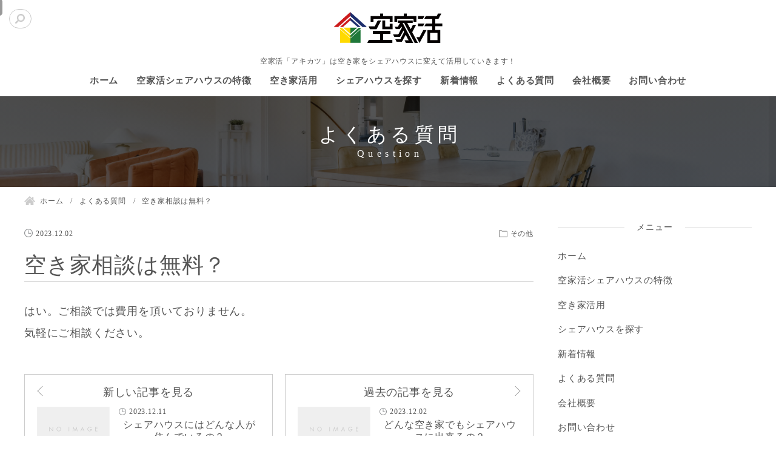

--- FILE ---
content_type: text/html; charset=UTF-8
request_url: https://akikatsu385.com/question/%E3%82%88%E3%81%8F%E3%81%82%E3%82%8B%E8%B3%AA%E5%95%8F%E3%83%86%E3%82%B9%E3%83%88/
body_size: 14813
content:
<!DOCTYPE html>
<html lang="ja"  class='%e3%82%88%e3%81%8f%e3%81%82%e3%82%8b%e8%b3%aa%e5%95%8f%e3%83%86%e3%82%b9%e3%83%88 question single'> 
<head>

<script async src="https://www.googletagmanager.com/gtag/js?id=G-7CH2X4LQHB"></script>
<script>
  window.dataLayer = window.dataLayer || [];
  function gtag(){dataLayer.push(arguments);}
  gtag('js', new Date());

  gtag('config', 'G-7CH2X4LQHB');
</script><meta charset="utf-8">
<meta name="viewport" content="width=device-width, initial-scale=1.0">
<meta name="format-detection" content="telephone=no">




<title>空き家相談は無料？  | 空家活｜空き家に困っている方を 1人でも減らしていく</title>


<meta name="description" content="空家活「アキカツ」は空き家をシェアハウスに変えて活用していきます！これからの日本の大きな課題である空き家問題。増え続ける空き家に空家活はユニークに取り組んでいきます！">
<meta name="keywords" content="">
<meta name="thumbnail" content="https://akikatsu385.com/wp-content/uploads/pixta_82292465_M-1.jpg">
<meta property="og:url" content="https://akikatsu385.com/question/%E3%82%88%E3%81%8F%E3%81%82%E3%82%8B%E8%B3%AA%E5%95%8F%E3%83%86%E3%82%B9%E3%83%88/">
<meta property="og:type" content="article">
<meta property="og:title" content="空き家相談は無料？">
<meta property="og:description" content="空家活「アキカツ」は空き家をシェアハウスに変えて活用していきます！これからの日本の大きな課題である空き家問題。増え続ける空き家に空家活はユニークに取り組んでいきます！">
<meta property="og:site_name" content="空家活｜空き家に困っている方を 1人でも減らしていく">
<meta property="og:image" content="https://akikatsu385.com/wp-content/uploads/pixta_82292465_M-1.jpg">
<meta property="fb:app_id" content="">
<meta property="fb:admins" content="">
<meta name="twitter:card" content="summary_large_image">
<meta name="twitter:site" content="@">
<link rel="canonical" href="https://akikatsu385.com/question/%e3%82%88%e3%81%8f%e3%81%82%e3%82%8b%e8%b3%aa%e5%95%8f%e3%83%86%e3%82%b9%e3%83%88/">

<meta name='robots' content='max-image-preview:large' />
<style id='wp-img-auto-sizes-contain-inline-css' type='text/css'>
img:is([sizes=auto i],[sizes^="auto," i]){contain-intrinsic-size:3000px 1500px}
/*# sourceURL=wp-img-auto-sizes-contain-inline-css */
</style>
<style id='wp-block-library-inline-css' type='text/css'>
:root{--wp-block-synced-color:#7a00df;--wp-block-synced-color--rgb:122,0,223;--wp-bound-block-color:var(--wp-block-synced-color);--wp-editor-canvas-background:#ddd;--wp-admin-theme-color:#007cba;--wp-admin-theme-color--rgb:0,124,186;--wp-admin-theme-color-darker-10:#006ba1;--wp-admin-theme-color-darker-10--rgb:0,107,160.5;--wp-admin-theme-color-darker-20:#005a87;--wp-admin-theme-color-darker-20--rgb:0,90,135;--wp-admin-border-width-focus:2px}@media (min-resolution:192dpi){:root{--wp-admin-border-width-focus:1.5px}}.wp-element-button{cursor:pointer}:root .has-very-light-gray-background-color{background-color:#eee}:root .has-very-dark-gray-background-color{background-color:#313131}:root .has-very-light-gray-color{color:#eee}:root .has-very-dark-gray-color{color:#313131}:root .has-vivid-green-cyan-to-vivid-cyan-blue-gradient-background{background:linear-gradient(135deg,#00d084,#0693e3)}:root .has-purple-crush-gradient-background{background:linear-gradient(135deg,#34e2e4,#4721fb 50%,#ab1dfe)}:root .has-hazy-dawn-gradient-background{background:linear-gradient(135deg,#faaca8,#dad0ec)}:root .has-subdued-olive-gradient-background{background:linear-gradient(135deg,#fafae1,#67a671)}:root .has-atomic-cream-gradient-background{background:linear-gradient(135deg,#fdd79a,#004a59)}:root .has-nightshade-gradient-background{background:linear-gradient(135deg,#330968,#31cdcf)}:root .has-midnight-gradient-background{background:linear-gradient(135deg,#020381,#2874fc)}:root{--wp--preset--font-size--normal:16px;--wp--preset--font-size--huge:42px}.has-regular-font-size{font-size:1em}.has-larger-font-size{font-size:2.625em}.has-normal-font-size{font-size:var(--wp--preset--font-size--normal)}.has-huge-font-size{font-size:var(--wp--preset--font-size--huge)}.has-text-align-center{text-align:center}.has-text-align-left{text-align:left}.has-text-align-right{text-align:right}.has-fit-text{white-space:nowrap!important}#end-resizable-editor-section{display:none}.aligncenter{clear:both}.items-justified-left{justify-content:flex-start}.items-justified-center{justify-content:center}.items-justified-right{justify-content:flex-end}.items-justified-space-between{justify-content:space-between}.screen-reader-text{border:0;clip-path:inset(50%);height:1px;margin:-1px;overflow:hidden;padding:0;position:absolute;width:1px;word-wrap:normal!important}.screen-reader-text:focus{background-color:#ddd;clip-path:none;color:#444;display:block;font-size:1em;height:auto;left:5px;line-height:normal;padding:15px 23px 14px;text-decoration:none;top:5px;width:auto;z-index:100000}html :where(.has-border-color){border-style:solid}html :where([style*=border-top-color]){border-top-style:solid}html :where([style*=border-right-color]){border-right-style:solid}html :where([style*=border-bottom-color]){border-bottom-style:solid}html :where([style*=border-left-color]){border-left-style:solid}html :where([style*=border-width]){border-style:solid}html :where([style*=border-top-width]){border-top-style:solid}html :where([style*=border-right-width]){border-right-style:solid}html :where([style*=border-bottom-width]){border-bottom-style:solid}html :where([style*=border-left-width]){border-left-style:solid}html :where(img[class*=wp-image-]){height:auto;max-width:100%}:where(figure){margin:0 0 1em}html :where(.is-position-sticky){--wp-admin--admin-bar--position-offset:var(--wp-admin--admin-bar--height,0px)}@media screen and (max-width:600px){html :where(.is-position-sticky){--wp-admin--admin-bar--position-offset:0px}}

/*# sourceURL=wp-block-library-inline-css */
</style><style id='wp-block-paragraph-inline-css' type='text/css'>
.is-small-text{font-size:.875em}.is-regular-text{font-size:1em}.is-large-text{font-size:2.25em}.is-larger-text{font-size:3em}.has-drop-cap:not(:focus):first-letter{float:left;font-size:8.4em;font-style:normal;font-weight:100;line-height:.68;margin:.05em .1em 0 0;text-transform:uppercase}body.rtl .has-drop-cap:not(:focus):first-letter{float:none;margin-left:.1em}p.has-drop-cap.has-background{overflow:hidden}:root :where(p.has-background){padding:1.25em 2.375em}:where(p.has-text-color:not(.has-link-color)) a{color:inherit}p.has-text-align-left[style*="writing-mode:vertical-lr"],p.has-text-align-right[style*="writing-mode:vertical-rl"]{rotate:180deg}
/*# sourceURL=https://akikatsu385.com/wp-includes/blocks/paragraph/style.min.css */
</style>
<style id='global-styles-inline-css' type='text/css'>
:root{--wp--preset--aspect-ratio--square: 1;--wp--preset--aspect-ratio--4-3: 4/3;--wp--preset--aspect-ratio--3-4: 3/4;--wp--preset--aspect-ratio--3-2: 3/2;--wp--preset--aspect-ratio--2-3: 2/3;--wp--preset--aspect-ratio--16-9: 16/9;--wp--preset--aspect-ratio--9-16: 9/16;--wp--preset--color--black: #000000;--wp--preset--color--cyan-bluish-gray: #abb8c3;--wp--preset--color--white: #ffffff;--wp--preset--color--pale-pink: #f78da7;--wp--preset--color--vivid-red: #cf2e2e;--wp--preset--color--luminous-vivid-orange: #ff6900;--wp--preset--color--luminous-vivid-amber: #fcb900;--wp--preset--color--light-green-cyan: #7bdcb5;--wp--preset--color--vivid-green-cyan: #00d084;--wp--preset--color--pale-cyan-blue: #8ed1fc;--wp--preset--color--vivid-cyan-blue: #0693e3;--wp--preset--color--vivid-purple: #9b51e0;--wp--preset--gradient--vivid-cyan-blue-to-vivid-purple: linear-gradient(135deg,rgb(6,147,227) 0%,rgb(155,81,224) 100%);--wp--preset--gradient--light-green-cyan-to-vivid-green-cyan: linear-gradient(135deg,rgb(122,220,180) 0%,rgb(0,208,130) 100%);--wp--preset--gradient--luminous-vivid-amber-to-luminous-vivid-orange: linear-gradient(135deg,rgb(252,185,0) 0%,rgb(255,105,0) 100%);--wp--preset--gradient--luminous-vivid-orange-to-vivid-red: linear-gradient(135deg,rgb(255,105,0) 0%,rgb(207,46,46) 100%);--wp--preset--gradient--very-light-gray-to-cyan-bluish-gray: linear-gradient(135deg,rgb(238,238,238) 0%,rgb(169,184,195) 100%);--wp--preset--gradient--cool-to-warm-spectrum: linear-gradient(135deg,rgb(74,234,220) 0%,rgb(151,120,209) 20%,rgb(207,42,186) 40%,rgb(238,44,130) 60%,rgb(251,105,98) 80%,rgb(254,248,76) 100%);--wp--preset--gradient--blush-light-purple: linear-gradient(135deg,rgb(255,206,236) 0%,rgb(152,150,240) 100%);--wp--preset--gradient--blush-bordeaux: linear-gradient(135deg,rgb(254,205,165) 0%,rgb(254,45,45) 50%,rgb(107,0,62) 100%);--wp--preset--gradient--luminous-dusk: linear-gradient(135deg,rgb(255,203,112) 0%,rgb(199,81,192) 50%,rgb(65,88,208) 100%);--wp--preset--gradient--pale-ocean: linear-gradient(135deg,rgb(255,245,203) 0%,rgb(182,227,212) 50%,rgb(51,167,181) 100%);--wp--preset--gradient--electric-grass: linear-gradient(135deg,rgb(202,248,128) 0%,rgb(113,206,126) 100%);--wp--preset--gradient--midnight: linear-gradient(135deg,rgb(2,3,129) 0%,rgb(40,116,252) 100%);--wp--preset--font-size--small: 13px;--wp--preset--font-size--medium: 20px;--wp--preset--font-size--large: 36px;--wp--preset--font-size--x-large: 42px;--wp--preset--spacing--20: 0.44rem;--wp--preset--spacing--30: 0.67rem;--wp--preset--spacing--40: 1rem;--wp--preset--spacing--50: 1.5rem;--wp--preset--spacing--60: 2.25rem;--wp--preset--spacing--70: 3.38rem;--wp--preset--spacing--80: 5.06rem;--wp--preset--shadow--natural: 6px 6px 9px rgba(0, 0, 0, 0.2);--wp--preset--shadow--deep: 12px 12px 50px rgba(0, 0, 0, 0.4);--wp--preset--shadow--sharp: 6px 6px 0px rgba(0, 0, 0, 0.2);--wp--preset--shadow--outlined: 6px 6px 0px -3px rgb(255, 255, 255), 6px 6px rgb(0, 0, 0);--wp--preset--shadow--crisp: 6px 6px 0px rgb(0, 0, 0);}:where(.is-layout-flex){gap: 0.5em;}:where(.is-layout-grid){gap: 0.5em;}body .is-layout-flex{display: flex;}.is-layout-flex{flex-wrap: wrap;align-items: center;}.is-layout-flex > :is(*, div){margin: 0;}body .is-layout-grid{display: grid;}.is-layout-grid > :is(*, div){margin: 0;}:where(.wp-block-columns.is-layout-flex){gap: 2em;}:where(.wp-block-columns.is-layout-grid){gap: 2em;}:where(.wp-block-post-template.is-layout-flex){gap: 1.25em;}:where(.wp-block-post-template.is-layout-grid){gap: 1.25em;}.has-black-color{color: var(--wp--preset--color--black) !important;}.has-cyan-bluish-gray-color{color: var(--wp--preset--color--cyan-bluish-gray) !important;}.has-white-color{color: var(--wp--preset--color--white) !important;}.has-pale-pink-color{color: var(--wp--preset--color--pale-pink) !important;}.has-vivid-red-color{color: var(--wp--preset--color--vivid-red) !important;}.has-luminous-vivid-orange-color{color: var(--wp--preset--color--luminous-vivid-orange) !important;}.has-luminous-vivid-amber-color{color: var(--wp--preset--color--luminous-vivid-amber) !important;}.has-light-green-cyan-color{color: var(--wp--preset--color--light-green-cyan) !important;}.has-vivid-green-cyan-color{color: var(--wp--preset--color--vivid-green-cyan) !important;}.has-pale-cyan-blue-color{color: var(--wp--preset--color--pale-cyan-blue) !important;}.has-vivid-cyan-blue-color{color: var(--wp--preset--color--vivid-cyan-blue) !important;}.has-vivid-purple-color{color: var(--wp--preset--color--vivid-purple) !important;}.has-black-background-color{background-color: var(--wp--preset--color--black) !important;}.has-cyan-bluish-gray-background-color{background-color: var(--wp--preset--color--cyan-bluish-gray) !important;}.has-white-background-color{background-color: var(--wp--preset--color--white) !important;}.has-pale-pink-background-color{background-color: var(--wp--preset--color--pale-pink) !important;}.has-vivid-red-background-color{background-color: var(--wp--preset--color--vivid-red) !important;}.has-luminous-vivid-orange-background-color{background-color: var(--wp--preset--color--luminous-vivid-orange) !important;}.has-luminous-vivid-amber-background-color{background-color: var(--wp--preset--color--luminous-vivid-amber) !important;}.has-light-green-cyan-background-color{background-color: var(--wp--preset--color--light-green-cyan) !important;}.has-vivid-green-cyan-background-color{background-color: var(--wp--preset--color--vivid-green-cyan) !important;}.has-pale-cyan-blue-background-color{background-color: var(--wp--preset--color--pale-cyan-blue) !important;}.has-vivid-cyan-blue-background-color{background-color: var(--wp--preset--color--vivid-cyan-blue) !important;}.has-vivid-purple-background-color{background-color: var(--wp--preset--color--vivid-purple) !important;}.has-black-border-color{border-color: var(--wp--preset--color--black) !important;}.has-cyan-bluish-gray-border-color{border-color: var(--wp--preset--color--cyan-bluish-gray) !important;}.has-white-border-color{border-color: var(--wp--preset--color--white) !important;}.has-pale-pink-border-color{border-color: var(--wp--preset--color--pale-pink) !important;}.has-vivid-red-border-color{border-color: var(--wp--preset--color--vivid-red) !important;}.has-luminous-vivid-orange-border-color{border-color: var(--wp--preset--color--luminous-vivid-orange) !important;}.has-luminous-vivid-amber-border-color{border-color: var(--wp--preset--color--luminous-vivid-amber) !important;}.has-light-green-cyan-border-color{border-color: var(--wp--preset--color--light-green-cyan) !important;}.has-vivid-green-cyan-border-color{border-color: var(--wp--preset--color--vivid-green-cyan) !important;}.has-pale-cyan-blue-border-color{border-color: var(--wp--preset--color--pale-cyan-blue) !important;}.has-vivid-cyan-blue-border-color{border-color: var(--wp--preset--color--vivid-cyan-blue) !important;}.has-vivid-purple-border-color{border-color: var(--wp--preset--color--vivid-purple) !important;}.has-vivid-cyan-blue-to-vivid-purple-gradient-background{background: var(--wp--preset--gradient--vivid-cyan-blue-to-vivid-purple) !important;}.has-light-green-cyan-to-vivid-green-cyan-gradient-background{background: var(--wp--preset--gradient--light-green-cyan-to-vivid-green-cyan) !important;}.has-luminous-vivid-amber-to-luminous-vivid-orange-gradient-background{background: var(--wp--preset--gradient--luminous-vivid-amber-to-luminous-vivid-orange) !important;}.has-luminous-vivid-orange-to-vivid-red-gradient-background{background: var(--wp--preset--gradient--luminous-vivid-orange-to-vivid-red) !important;}.has-very-light-gray-to-cyan-bluish-gray-gradient-background{background: var(--wp--preset--gradient--very-light-gray-to-cyan-bluish-gray) !important;}.has-cool-to-warm-spectrum-gradient-background{background: var(--wp--preset--gradient--cool-to-warm-spectrum) !important;}.has-blush-light-purple-gradient-background{background: var(--wp--preset--gradient--blush-light-purple) !important;}.has-blush-bordeaux-gradient-background{background: var(--wp--preset--gradient--blush-bordeaux) !important;}.has-luminous-dusk-gradient-background{background: var(--wp--preset--gradient--luminous-dusk) !important;}.has-pale-ocean-gradient-background{background: var(--wp--preset--gradient--pale-ocean) !important;}.has-electric-grass-gradient-background{background: var(--wp--preset--gradient--electric-grass) !important;}.has-midnight-gradient-background{background: var(--wp--preset--gradient--midnight) !important;}.has-small-font-size{font-size: var(--wp--preset--font-size--small) !important;}.has-medium-font-size{font-size: var(--wp--preset--font-size--medium) !important;}.has-large-font-size{font-size: var(--wp--preset--font-size--large) !important;}.has-x-large-font-size{font-size: var(--wp--preset--font-size--x-large) !important;}
/*# sourceURL=global-styles-inline-css */
</style>

<style id='classic-theme-styles-inline-css' type='text/css'>
/*! This file is auto-generated */
.wp-block-button__link{color:#fff;background-color:#32373c;border-radius:9999px;box-shadow:none;text-decoration:none;padding:calc(.667em + 2px) calc(1.333em + 2px);font-size:1.125em}.wp-block-file__button{background:#32373c;color:#fff;text-decoration:none}
/*# sourceURL=/wp-includes/css/classic-themes.min.css */
</style>
<link rel='stylesheet' id='fancybox-css' href='https://akikatsu385.com/wp-content/plugins/easy-fancybox/css/jquery.fancybox.min.css?ver=1.3.24' type='text/css' media='screen'>
<link rel='stylesheet' id='style-css' href='https://akikatsu385.com/wp-content/themes/night-bird/style.css?202403251558' type='text/css' media='all'>
<script type="text/javascript" src="https://akikatsu385.com/wp-content/plugins/360-image/dist/aframe-v1.0.4.min.js" id="algori_360_image-cgb-a-frame-js-js"></script>
<script type="text/javascript" src="https://akikatsu385.com/wp-includes/js/jquery/jquery.min.js?ver=3.7.1" id="jquery-core-js"></script>
<script type="text/javascript" id="eio-lazy-load-js-extra">
/* <![CDATA[ */
var eio_lazy_vars = {"exactdn_domain":"","skip_autoscale":"0"};
//# sourceURL=eio-lazy-load-js-extra
/* ]]> */
</script>
<script type="text/javascript" src="https://akikatsu385.com/wp-content/plugins/ewww-image-optimizer/includes/lazysizes.min.js?ver=601" id="eio-lazy-load-js"></script>
<noscript><style>.lazyload[data-src]{display:none !important;}</style></noscript><style>.lazyload{background-image:none !important;}</style><script data-cfasync="false" type="text/javascript">var Arrive=function(d,e,w){"use strict";if(d.MutationObserver&&"undefined"!=typeof HTMLElement){var a,t,r=0,c=(a=HTMLElement.prototype.matches||HTMLElement.prototype.webkitMatchesSelector||HTMLElement.prototype.mozMatchesSelector||HTMLElement.prototype.msMatchesSelector,{matchesSelector:function(e,t){return e instanceof HTMLElement&&a.call(e,t)},addMethod:function(e,t,a){var r=e[t];e[t]=function(){return a.length==arguments.length?a.apply(this,arguments):"function"==typeof r?r.apply(this,arguments):void 0}},callCallbacks:function(e,t){t&&t.options.onceOnly&&1==t.firedElems.length&&(e=[e[0]]);for(var a,r=0;a=e[r];r++)a&&a.callback&&a.callback.call(a.elem,a.elem);t&&t.options.onceOnly&&1==t.firedElems.length&&t.me.unbindEventWithSelectorAndCallback.call(t.target,t.selector,t.callback)},checkChildNodesRecursively:function(e,t,a,r){for(var i,n=0;i=e[n];n++)a(i,t,r)&&r.push({callback:t.callback,elem:i}),0<i.childNodes.length&&c.checkChildNodesRecursively(i.childNodes,t,a,r)},mergeArrays:function(e,t){var a,r={};for(a in e)e.hasOwnProperty(a)&&(r[a]=e[a]);for(a in t)t.hasOwnProperty(a)&&(r[a]=t[a]);return r},toElementsArray:function(e){return void 0===e||"number"==typeof e.length&&e!==d||(e=[e]),e}}),u=((t=function(){this._eventsBucket=[],this._beforeAdding=null,this._beforeRemoving=null}).prototype.addEvent=function(e,t,a,r){var i={target:e,selector:t,options:a,callback:r,firedElems:[]};return this._beforeAdding&&this._beforeAdding(i),this._eventsBucket.push(i),i},t.prototype.removeEvent=function(e){for(var t,a=this._eventsBucket.length-1;t=this._eventsBucket[a];a--)if(e(t)){this._beforeRemoving&&this._beforeRemoving(t);var r=this._eventsBucket.splice(a,1);r&&r.length&&(r[0].callback=null)}},t.prototype.beforeAdding=function(e){this._beforeAdding=e},t.prototype.beforeRemoving=function(e){this._beforeRemoving=e},t),l=function(i,n){var l=new u,o=this,s={fireOnAttributesModification:!1};return l.beforeAdding(function(t){var e,a=t.target;a!==d.document&&a!==d||(a=document.getElementsByTagName("html")[0]),e=new MutationObserver(function(e){n.call(this,e,t)});var r=i(t.options);e.observe(a,r),t.observer=e,t.me=o}),l.beforeRemoving(function(e){e.observer.disconnect()}),this.bindEvent=function(e,t,a){t=c.mergeArrays(s,t);for(var r=c.toElementsArray(this),i=0;i<r.length;i++)l.addEvent(r[i],e,t,a)},this.unbindEvent=function(){var a=c.toElementsArray(this);l.removeEvent(function(e){for(var t=0;t<a.length;t++)if(this===w||e.target===a[t])return!0;return!1})},this.unbindEventWithSelectorOrCallback=function(a){var e,r=c.toElementsArray(this),i=a;e="function"==typeof a?function(e){for(var t=0;t<r.length;t++)if((this===w||e.target===r[t])&&e.callback===i)return!0;return!1}:function(e){for(var t=0;t<r.length;t++)if((this===w||e.target===r[t])&&e.selector===a)return!0;return!1},l.removeEvent(e)},this.unbindEventWithSelectorAndCallback=function(a,r){var i=c.toElementsArray(this);l.removeEvent(function(e){for(var t=0;t<i.length;t++)if((this===w||e.target===i[t])&&e.selector===a&&e.callback===r)return!0;return!1})},this},i=new function(){var s={fireOnAttributesModification:!1,onceOnly:!1,existing:!1};function n(e,t,a){return!(!c.matchesSelector(e,t.selector)||(e._id===w&&(e._id=r++),-1!=t.firedElems.indexOf(e._id))||(t.firedElems.push(e._id),0))}var d=(i=new l(function(e){var t={attributes:!1,childList:!0,subtree:!0};return e.fireOnAttributesModification&&(t.attributes=!0),t},function(e,i){e.forEach(function(e){var t=e.addedNodes,a=e.target,r=[];null!==t&&0<t.length?c.checkChildNodesRecursively(t,i,n,r):"attributes"===e.type&&n(a,i)&&r.push({callback:i.callback,elem:a}),c.callCallbacks(r,i)})})).bindEvent;return i.bindEvent=function(e,t,a){t=void 0===a?(a=t,s):c.mergeArrays(s,t);var r=c.toElementsArray(this);if(t.existing){for(var i=[],n=0;n<r.length;n++)for(var l=r[n].querySelectorAll(e),o=0;o<l.length;o++)i.push({callback:a,elem:l[o]});if(t.onceOnly&&i.length)return a.call(i[0].elem,i[0].elem);setTimeout(c.callCallbacks,1,i)}d.call(this,e,t,a)},i},o=new function(){var r={};function i(e,t){return c.matchesSelector(e,t.selector)}var n=(o=new l(function(){return{childList:!0,subtree:!0}},function(e,r){e.forEach(function(e){var t=e.removedNodes,a=[];null!==t&&0<t.length&&c.checkChildNodesRecursively(t,r,i,a),c.callCallbacks(a,r)})})).bindEvent;return o.bindEvent=function(e,t,a){t=void 0===a?(a=t,r):c.mergeArrays(r,t),n.call(this,e,t,a)},o};e&&g(e.fn),g(HTMLElement.prototype),g(NodeList.prototype),g(HTMLCollection.prototype),g(HTMLDocument.prototype),g(Window.prototype);var n={};return s(i,n,"unbindAllArrive"),s(o,n,"unbindAllLeave"),n}function s(e,t,a){c.addMethod(t,a,e.unbindEvent),c.addMethod(t,a,e.unbindEventWithSelectorOrCallback),c.addMethod(t,a,e.unbindEventWithSelectorAndCallback)}function g(e){e.arrive=i.bindEvent,s(i,e,"unbindArrive"),e.leave=o.bindEvent,s(o,e,"unbindLeave")}}(window,"undefined"==typeof jQuery?null:jQuery,void 0),ewww_webp_supported=!1;function check_webp_feature(e,t){if(ewww_webp_supported)t(ewww_webp_supported);else{var a=new Image;a.onload=function(){ewww_webp_supported=0<a.width&&0<a.height,t(ewww_webp_supported)},a.onerror=function(){t(!1)},a.src="data:image/webp;base64,"+{alpha:"UklGRkoAAABXRUJQVlA4WAoAAAAQAAAAAAAAAAAAQUxQSAwAAAARBxAR/Q9ERP8DAABWUDggGAAAABQBAJ0BKgEAAQAAAP4AAA3AAP7mtQAAAA==",animation:"UklGRlIAAABXRUJQVlA4WAoAAAASAAAAAAAAAAAAQU5JTQYAAAD/////AABBTk1GJgAAAAAAAAAAAAAAAAAAAGQAAABWUDhMDQAAAC8AAAAQBxAREYiI/gcA"}[e]}}function ewwwLoadImages(e){var n="data-";function t(e,t){for(var a=["accesskey","align","alt","border","class","contenteditable","contextmenu","crossorigin","dir","draggable","dropzone","height","hidden","hspace","id","ismap","lang","longdesc","sizes","spellcheck","style","tabindex","title","translate","usemap","vspace","width","data-animation","data-attachment-id","data-auto-height","data-caption","data-comments-opened","data-delay","data-event-trigger","data-flex_fx","data-height","data-hide-on-end","data-highlight-color","data-highlight-border-color","data-highlight-border-opacity","data-highlight-border-width","data-highlight-opacity","data-image-meta","data-image-title","data-image-description","data-interval","data-large_image_width","data-large_image_height","data-lazy","data-lazy-type","data-mode","data-name","data-no-lazy","data-orig-size","data-partial","data-per-view","data-permalink","data-pin-description","data-pin-id","data-pin-media","data-pin-url","data-rel","data-ride","data-shadow","data-shadow-direction","data-slide","data-slide-to","data-target","data-vc-zoom","data-width","data-wrap"],r=0,i=a.length;r<i;r++)ewwwAttr(t,a[r],e.getAttribute(n+a[r]));return t}if(e){for(var a=document.querySelectorAll(".batch-image img, .image-wrapper a, .ngg-pro-masonry-item a, .ngg-galleria-offscreen-seo-wrapper a"),r=0,i=a.length;r<i;r++)ewwwAttr(a[r],"data-src",a[r].getAttribute("data-webp")),ewwwAttr(a[r],"data-thumbnail",a[r].getAttribute("data-webp-thumbnail"));for(r=0,i=(o=document.querySelectorAll(".rev_slider ul li")).length;r<i;r++){ewwwAttr(o[r],"data-thumb",o[r].getAttribute("data-webp-thumb"));for(var l=1;l<11;)ewwwAttr(o[r],"data-param"+l,o[r].getAttribute("data-webp-param"+l)),l++}var o;for(r=0,i=(o=document.querySelectorAll(".rev_slider img")).length;r<i;r++)ewwwAttr(o[r],"data-lazyload",o[r].getAttribute("data-webp-lazyload"));var s=document.querySelectorAll("div.woocommerce-product-gallery__image");for(r=0,i=s.length;r<i;r++)ewwwAttr(s[r],"data-thumb",s[r].getAttribute("data-webp-thumb"))}var d=document.querySelectorAll("video");for(r=0,i=d.length;r<i;r++)ewwwAttr(d[r],"poster",e?d[r].getAttribute("data-poster-webp"):d[r].getAttribute("data-poster-image"));var w=document.querySelectorAll("img.ewww_webp_lazy_load");for(r=0,i=w.length;r<i;r++){if(e){ewwwAttr(w[r],"data-lazy-srcset",w[r].getAttribute("data-lazy-srcset-webp")),ewwwAttr(w[r],"data-srcset",w[r].getAttribute("data-srcset-webp")),ewwwAttr(w[r],"data-lazy-src",w[r].getAttribute("data-lazy-src-webp")),ewwwAttr(w[r],"data-src",w[r].getAttribute("data-src-webp")),ewwwAttr(w[r],"data-orig-file",w[r].getAttribute("data-webp-orig-file")),ewwwAttr(w[r],"data-medium-file",w[r].getAttribute("data-webp-medium-file")),ewwwAttr(w[r],"data-large-file",w[r].getAttribute("data-webp-large-file"));var c=w[r].getAttribute("srcset");null!=c&&!1!==c&&c.includes("R0lGOD")&&ewwwAttr(w[r],"src",w[r].getAttribute("data-lazy-src-webp"))}w[r].className=w[r].className.replace(/\bewww_webp_lazy_load\b/,"")}var u=document.querySelectorAll(".ewww_webp");for(r=0,i=u.length;r<i;r++){var g=document.createElement("img");e?(ewwwAttr(g,"src",u[r].getAttribute("data-webp")),ewwwAttr(g,"srcset",u[r].getAttribute("data-srcset-webp")),ewwwAttr(g,"data-orig-file",u[r].getAttribute("data-orig-file")),ewwwAttr(g,"data-orig-file",u[r].getAttribute("data-webp-orig-file")),ewwwAttr(g,"data-medium-file",u[r].getAttribute("data-medium-file")),ewwwAttr(g,"data-medium-file",u[r].getAttribute("data-webp-medium-file")),ewwwAttr(g,"data-large-file",u[r].getAttribute("data-large-file")),ewwwAttr(g,"data-large-file",u[r].getAttribute("data-webp-large-file")),ewwwAttr(g,"data-large_image",u[r].getAttribute("data-large_image")),ewwwAttr(g,"data-large_image",u[r].getAttribute("data-webp-large_image")),ewwwAttr(g,"data-src",u[r].getAttribute("data-src")),ewwwAttr(g,"data-src",u[r].getAttribute("data-webp-src"))):(ewwwAttr(g,"src",u[r].getAttribute("data-img")),ewwwAttr(g,"srcset",u[r].getAttribute("data-srcset-img")),ewwwAttr(g,"data-orig-file",u[r].getAttribute("data-orig-file")),ewwwAttr(g,"data-medium-file",u[r].getAttribute("data-medium-file")),ewwwAttr(g,"data-large-file",u[r].getAttribute("data-large-file")),ewwwAttr(g,"data-large_image",u[r].getAttribute("data-large_image")),ewwwAttr(g,"data-src",u[r].getAttribute("data-src"))),g=t(u[r],g),u[r].parentNode.insertBefore(g,u[r].nextSibling),u[r].className=u[r].className.replace(/\bewww_webp\b/,"")}window.jQuery&&jQuery.fn.isotope&&jQuery.fn.imagesLoaded&&(jQuery(".fusion-posts-container-infinite").imagesLoaded(function(){jQuery(".fusion-posts-container-infinite").hasClass("isotope")&&jQuery(".fusion-posts-container-infinite").isotope()}),jQuery(".fusion-portfolio:not(.fusion-recent-works) .fusion-portfolio-wrapper").imagesLoaded(function(){jQuery(".fusion-portfolio:not(.fusion-recent-works) .fusion-portfolio-wrapper").isotope()}))}function ewwwWebPInit(e){ewwwLoadImages(e),ewwwNggLoadGalleries(e),document.arrive(".ewww_webp",function(){ewwwLoadImages(e)}),document.arrive(".ewww_webp_lazy_load",function(){ewwwLoadImages(e)}),document.arrive("videos",function(){ewwwLoadImages(e)}),"loading"==document.readyState?document.addEventListener("DOMContentLoaded",ewwwJSONParserInit):("undefined"!=typeof galleries&&ewwwNggParseGalleries(e),ewwwWooParseVariations(e))}function ewwwAttr(e,t,a){null!=a&&!1!==a&&e.setAttribute(t,a)}function ewwwJSONParserInit(){"undefined"!=typeof galleries&&check_webp_feature("alpha",ewwwNggParseGalleries),check_webp_feature("alpha",ewwwWooParseVariations)}function ewwwWooParseVariations(e){if(e)for(var t=document.querySelectorAll("form.variations_form"),a=0,r=t.length;a<r;a++){var i=t[a].getAttribute("data-product_variations"),n=!1;try{for(var l in i=JSON.parse(i))void 0!==i[l]&&void 0!==i[l].image&&(void 0!==i[l].image.src_webp&&(i[l].image.src=i[l].image.src_webp,n=!0),void 0!==i[l].image.srcset_webp&&(i[l].image.srcset=i[l].image.srcset_webp,n=!0),void 0!==i[l].image.full_src_webp&&(i[l].image.full_src=i[l].image.full_src_webp,n=!0),void 0!==i[l].image.gallery_thumbnail_src_webp&&(i[l].image.gallery_thumbnail_src=i[l].image.gallery_thumbnail_src_webp,n=!0),void 0!==i[l].image.thumb_src_webp&&(i[l].image.thumb_src=i[l].image.thumb_src_webp,n=!0));n&&ewwwAttr(t[a],"data-product_variations",JSON.stringify(i))}catch(e){}}}function ewwwNggParseGalleries(e){if(e)for(var t in galleries){var a=galleries[t];galleries[t].images_list=ewwwNggParseImageList(a.images_list)}}function ewwwNggLoadGalleries(e){e&&document.addEventListener("ngg.galleria.themeadded",function(e,t){window.ngg_galleria._create_backup=window.ngg_galleria.create,window.ngg_galleria.create=function(e,t){var a=$(e).data("id");return galleries["gallery_"+a].images_list=ewwwNggParseImageList(galleries["gallery_"+a].images_list),window.ngg_galleria._create_backup(e,t)}})}function ewwwNggParseImageList(e){for(var t in e){var a=e[t];if(void 0!==a["image-webp"]&&(e[t].image=a["image-webp"],delete e[t]["image-webp"]),void 0!==a["thumb-webp"]&&(e[t].thumb=a["thumb-webp"],delete e[t]["thumb-webp"]),void 0!==a.full_image_webp&&(e[t].full_image=a.full_image_webp,delete e[t].full_image_webp),void 0!==a.srcsets)for(var r in a.srcsets)nggSrcset=a.srcsets[r],void 0!==a.srcsets[r+"-webp"]&&(e[t].srcsets[r]=a.srcsets[r+"-webp"],delete e[t].srcsets[r+"-webp"]);if(void 0!==a.full_srcsets)for(var i in a.full_srcsets)nggFSrcset=a.full_srcsets[i],void 0!==a.full_srcsets[i+"-webp"]&&(e[t].full_srcsets[i]=a.full_srcsets[i+"-webp"],delete e[t].full_srcsets[i+"-webp"])}return e}check_webp_feature("alpha",ewwwWebPInit);</script><style>.wp-block-gallery.is-cropped .blocks-gallery-item picture{height:100%;width:100%;}</style><link rel="icon" href="https://akikatsu385.com/wp-content/uploads/cropped-favicon-1-32x32.png" sizes="32x32" />
<link rel="icon" href="https://akikatsu385.com/wp-content/uploads/cropped-favicon-1-192x192.png" sizes="192x192" />
<link rel="apple-touch-icon" href="https://akikatsu385.com/wp-content/uploads/cropped-favicon-1-180x180.png" />
<meta name="msapplication-TileImage" content="https://akikatsu385.com/wp-content/uploads/cropped-favicon-1-270x270.png" />


<script type="application/ld+json">
{
  "@context": "http://schema.org",
  "@type": "Organization",
  "name": "空家活“アキカツ”",
  "url": "https://akikatsu385.com",
  "logo": "https://akikatsu385.com/wp-content/uploads/logo-1-01.png",
  "contactPoint": {
    "@type": "ContactPoint",
    "telephone": "+81-070-4121-8370",
    "faxNumber": "+81-",
    "contactType": "customer support",
    "areaServed": "JP",
    "availableLanguage": "Japanese"
    },
  "location": {
    "@type": "Place",
    "name": "空家活“アキカツ”",
    "address": {
      "@type": "PostalAddress",
      "addressCountry": "JP",
      "postalCode": "939-1531",
      "addressRegion": "富山県",
      "addressLocality": "南砺市",
      "streetAddress": "院林385 "
      }
    }
}
</script>



<link rel="stylesheet" type="text/css" href="https://studion.jp/wp-content/themes/night-bird/pink.css" media="all" id="csslive">

</head>



<body id="top"  class='%e3%82%88%e3%81%8f%e3%81%82%e3%82%8b%e8%b3%aa%e5%95%8f%e3%83%86%e3%82%b9%e3%83%88 question single'>
	
	
	
	
	





<header id="js-header" class="header fullWidth">
	<div id="js-nav-drawer" class="nav-drawer lazyload">
		<div class="contents lazyload">
			<div class="inner-header lazyload">
				<div class="wrap-logo lazyload">
					<a class="logo" href="https://akikatsu385.com">
						<picture><source srcset="[data-uri]"  type='image/webp' data-srcset="https://akikatsu385.com/wp-content/uploads/logo-1-01.png.webp"><img src="[data-uri]" alt="空家活“アキカツ”" data-eio="p" data-src="https://akikatsu385.com/wp-content/uploads/logo-1-01.png" class="lazyload ewww_webp_lazy_load" data-src-webp="https://akikatsu385.com/wp-content/uploads/logo-1-01.png.webp"><noscript><img src="https://akikatsu385.com/wp-content/uploads/logo-1-01.png" alt="空家活“アキカツ”" data-eio="l"></noscript></picture>
					</a>

					<div class="head-header lazyload">
						<p>空家活「アキカツ」は空き家をシェアハウスに変えて活用していきます！</p>					</div>
				</div>

				<!--<div class="wrap-tel-header lazyload">
					<p>受付 10:00–20:00(土・日・祝)</p>
					<a class="tel attrIconLeft" href="tel:07041218370">
						070-4121-8370					</a>
				</div>-->

			</div>
		</div>

		<div  class="lazyload">
			<!--<ul class="list-sp-menu">
				<li>
					<a class="sp-menu sp-header-tel" href="tel:07041218370">
						<span>電話する</span>
					</a>
				</li>
				<li>
					<a class="sp-menu sp-header-contact" href="https://akikatsu385.com/contact">
						<span>問合せ</span>
					</a>
				</li>
				<li>
					<a class="sp-menu sp-header-access" href="https://akikatsu385.com/access">
						<span>アクセス</span>
					</a>
				</li>
			</ul>-->

			<input id="nav-input" class="nav-unshown" type="checkbox">
			<label id="nav-open" class="nav-open" for="nav-input">
				<span></span>
				<span></span>
				<span></span>
			</label>
			<label id="nav-close" class="nav-unshown" for="nav-input"></label>
			<div id="nav-content"  class="lazyload">
				<nav class="nav fullWidth">
					<div class="contents lazyload">
<ul class="global-nav"><li id="menu-item-42" class="menu-item menu-item-type-custom menu-item-object-custom menu-item-home"><a href="http://akikatsu385.com/">ホーム</a></li>
<li id="menu-item-603" class="menu-item menu-item-type-post_type menu-item-object-page"><a href="https://akikatsu385.com/about/">空家活シェアハウスの特徴</a></li>
<li id="menu-item-605" class="menu-item menu-item-type-custom menu-item-object-custom menu-item-has-children"><a href="http://akikatsu385.com/service/">空き家活用</a>
<ul class="sub-menu">
	<li id="menu-item-613" class="menu-item menu-item-type-post_type menu-item-object-service"><a href="https://akikatsu385.com/service/rend/">シェアハウスを借りたい方へ</a></li>
	<li id="menu-item-612" class="menu-item menu-item-type-post_type menu-item-object-service"><a href="https://akikatsu385.com/service/management/">シェアハウスを運営したい方へ</a></li>
	<li id="menu-item-615" class="menu-item menu-item-type-post_type menu-item-object-service"><a href="https://akikatsu385.com/service/utilization/">空き家オーナーの方へ</a></li>
	<li id="menu-item-701" class="menu-item menu-item-type-custom menu-item-object-custom"><a href="http://akikatsu385.com/service/">空家活用について</a></li>
</ul>
</li>
<li id="menu-item-728" class="menu-item menu-item-type-custom menu-item-object-custom"><a href="http://akikatsu385.com/property/">シェアハウスを探す</a></li>
<li id="menu-item-725" class="menu-item menu-item-type-custom menu-item-object-custom menu-item-has-children"><a href="http://akikatsu385.com/info/">新着情報</a>
<ul class="sub-menu">
	<li id="menu-item-727" class="menu-item menu-item-type-custom menu-item-object-custom"><a href="http://akikatsu385.com/info/">新着情報</a></li>
	<li id="menu-item-726" class="menu-item menu-item-type-custom menu-item-object-custom"><a href="http://akikatsu385.com/works/">実績紹介</a></li>
</ul>
</li>
<li id="menu-item-611" class="menu-item menu-item-type-post_type menu-item-object-page"><a href="https://akikatsu385.com/faq/">よくある質問</a></li>
<li id="menu-item-52" class="menu-item menu-item-type-post_type menu-item-object-page menu-item-has-children"><a href="https://akikatsu385.com/company/">会社概要</a>
<ul class="sub-menu">
	<li id="menu-item-702" class="menu-item menu-item-type-post_type menu-item-object-page"><a href="https://akikatsu385.com/company/">会社概要</a></li>
	<li id="menu-item-610" class="menu-item menu-item-type-post_type menu-item-object-page"><a href="https://akikatsu385.com/greeting/">代表挨拶</a></li>
</ul>
</li>
<li id="menu-item-45" class="menu-item menu-item-type-post_type menu-item-object-page"><a href="https://akikatsu385.com/contact/">お問い合わせ</a></li>
</ul>


<ul class="drawer-nav"><li id="menu-item-42" class="menu-item menu-item-type-custom menu-item-object-custom menu-item-home"><a href="http://akikatsu385.com/">ホーム</a></li>
<li id="menu-item-603" class="menu-item menu-item-type-post_type menu-item-object-page"><a href="https://akikatsu385.com/about/">空家活シェアハウスの特徴</a></li>
<li id="menu-item-605" class="menu-item menu-item-type-custom menu-item-object-custom menu-item-has-children"><a href="http://akikatsu385.com/service/">空き家活用</a>
<ul class="sub-menu">
	<li id="menu-item-613" class="menu-item menu-item-type-post_type menu-item-object-service"><a href="https://akikatsu385.com/service/rend/">シェアハウスを借りたい方へ</a></li>
	<li id="menu-item-612" class="menu-item menu-item-type-post_type menu-item-object-service"><a href="https://akikatsu385.com/service/management/">シェアハウスを運営したい方へ</a></li>
	<li id="menu-item-615" class="menu-item menu-item-type-post_type menu-item-object-service"><a href="https://akikatsu385.com/service/utilization/">空き家オーナーの方へ</a></li>
	<li id="menu-item-701" class="menu-item menu-item-type-custom menu-item-object-custom"><a href="http://akikatsu385.com/service/">空家活用について</a></li>
</ul>
</li>
<li id="menu-item-728" class="menu-item menu-item-type-custom menu-item-object-custom"><a href="http://akikatsu385.com/property/">シェアハウスを探す</a></li>
<li id="menu-item-725" class="menu-item menu-item-type-custom menu-item-object-custom menu-item-has-children"><a href="http://akikatsu385.com/info/">新着情報</a>
<ul class="sub-menu">
	<li id="menu-item-727" class="menu-item menu-item-type-custom menu-item-object-custom"><a href="http://akikatsu385.com/info/">新着情報</a></li>
	<li id="menu-item-726" class="menu-item menu-item-type-custom menu-item-object-custom"><a href="http://akikatsu385.com/works/">実績紹介</a></li>
</ul>
</li>
<li id="menu-item-611" class="menu-item menu-item-type-post_type menu-item-object-page"><a href="https://akikatsu385.com/faq/">よくある質問</a></li>
<li id="menu-item-52" class="menu-item menu-item-type-post_type menu-item-object-page menu-item-has-children"><a href="https://akikatsu385.com/company/">会社概要</a>
<ul class="sub-menu">
	<li id="menu-item-702" class="menu-item menu-item-type-post_type menu-item-object-page"><a href="https://akikatsu385.com/company/">会社概要</a></li>
	<li id="menu-item-610" class="menu-item menu-item-type-post_type menu-item-object-page"><a href="https://akikatsu385.com/greeting/">代表挨拶</a></li>
</ul>
</li>
<li id="menu-item-45" class="menu-item menu-item-type-post_type menu-item-object-page"><a href="https://akikatsu385.com/contact/">お問い合わせ</a></li>
</ul>



					</div>
				</nav>

				<label class="btn-close" for="nav-input">閉じる</label>
			</div>
		</div>
	</div>

	<div class="spsearch lazyload">
				<label class="kako" for="btn-spsearch"></label>
	</div>
	<input type="checkbox" id="btn-spsearch" class="accordion">


	<div class="search-form-box lazyload">
		<form role="search" method="get" class="search-form" action="https://akikatsu385.com/">
				<label>
					<span class="screen-reader-text">検索:</span>
					<input type="search" class="search-field" placeholder="検索&hellip;" value="" name="s" />
				</label>
				<input type="submit" class="search-submit" value="検索" />
			</form>	</div>



</header>
<div class="main-visual fullWidth lazyload">
	<div class="contents tb-contents lazyload">
		<p class="head-page attrTextBottom" data-text="Question">よくある質問</p>
	</div>
</div>

<div class="wrap lazyload">
	<div class="contents tb-contents lazyload">
<ol class="breadcrumb" itemscope itemtype="http://schema.org/BreadcrumbList">
<li itemprop="itemListElement" itemscope itemtype="http://schema.org/ListItem">
<a href="https://akikatsu385.com" itemprop="item">
<span itemprop="name">ホーム</span>
<meta itemprop="position" content="1">
</a>
</li>
<li itemprop="itemListElement" itemscope itemtype="http://schema.org/ListItem">
<a href="https://akikatsu385.com/question" itemprop="item">
<span itemprop="name">よくある質問</span>
<meta itemprop="position" content="2">
</a>
</li>
<li itemprop="itemListElement" itemscope itemtype="http://schema.org/ListItem">
<span itemprop="name">空き家相談は無料？</span>
<meta itemprop="position" content="3">
</li>
</ol>

		<div class="wrap-2column lazyload">
			<div class="main-column lazyload">
				<article class="single-post">
					<div class="single-header lazyload">
						<time class="time-post">2023.12.02</time>
						<span class="category-post">その他</span>
					</div>

					<div class="wrap-head-common lazyload">
						<h1 class="head-common">空き家相談は無料？</h1>
					</div>



					<div class="single-contents lazyload">

<p>はい。ご相談では費用を頂いておりません。<br>気軽にご相談ください。</p>
					</div>
				</article>

	<ul class="nav-link">

		<li class="link-prev">
			<a class="" href="https://akikatsu385.com/question/%e3%82%b7%e3%82%a7%e3%82%a2%e3%83%8f%e3%82%a6%e3%82%b9%e3%81%ab%e3%81%af%e3%81%a9%e3%82%93%e3%81%aa%e4%ba%ba%e3%81%8c%e4%bd%8f%e3%82%93%e3%81%a7%e3%81%84%e3%82%8b%e3%81%ae%ef%bc%9f/">
				<p>新しい記事を見る</p>
				<div class="nav-link-img wrap-zoom lazyload">
										<img class="ofi-cover lazyload" src="https://akikatsu385.com/wp-content/themes/night-bird/images/noimage.svg" data-src="" width="" height="" alt="　">
				</div>
				<div class="nav-link-detail lazyload">
				<time>2023.12.11</time>
				<h3>シェアハウスにはどんな人が住んでいるの？</h3>
			</div>
			</a>
		</li>
		<li class="link-next">
			<a class="" href="https://akikatsu385.com/question/%e3%81%a9%e3%82%93%e3%81%aa%e7%a9%ba%e3%81%8d%e5%ae%b6%e3%81%a7%e3%82%82%e3%82%b7%e3%82%a7%e3%82%a2%e3%83%8f%e3%82%a6%e3%82%b9%e3%81%ab%e5%87%ba%e6%9d%a5%e3%82%8b%e3%81%ae%ef%bc%9f/">
				<p>過去の記事を見る</p>
				<div class="nav-link-img wrap-zoom lazyload">				<img class="ofi-cover lazyload" src="https://akikatsu385.com/wp-content/themes/night-bird/images/noimage.svg" data-src="" width="" height="" alt="　">
			</div>
				<div class="nav-link-detail lazyload">
				<time>2023.12.02</time>
				<h3>どんな空き家でもシェアハウスに出来るの？</h3>
			</div>


			</a>
		</li>

	</ul>
		<button class="link-archive"><a href="https://akikatsu385.com/question">よくある質問一覧を見る</a></button>


			</div>

<aside class="sidebar interval20em">
<div id="nav_menu-2" class="widget widget_nav_menu lazyload"><h3>メニュー</h3><div class="menu-main-menu-container lazyload"><ul id="menu-main-menu-2" class="menu"><li id="menu-item-42" class="menu-item menu-item-type-custom menu-item-object-custom menu-item-home menu-item-42"><a href="http://akikatsu385.com/">ホーム</a></li>
<li id="menu-item-603" class="menu-item menu-item-type-post_type menu-item-object-page menu-item-603"><a href="https://akikatsu385.com/about/">空家活シェアハウスの特徴</a></li>
<li id="menu-item-605" class="menu-item menu-item-type-custom menu-item-object-custom menu-item-has-children menu-item-605"><a href="http://akikatsu385.com/service/">空き家活用</a>
<ul class="sub-menu">
	<li id="menu-item-613" class="menu-item menu-item-type-post_type menu-item-object-service menu-item-613"><a href="https://akikatsu385.com/service/rend/">シェアハウスを借りたい方へ</a></li>
	<li id="menu-item-612" class="menu-item menu-item-type-post_type menu-item-object-service menu-item-612"><a href="https://akikatsu385.com/service/management/">シェアハウスを運営したい方へ</a></li>
	<li id="menu-item-615" class="menu-item menu-item-type-post_type menu-item-object-service menu-item-615"><a href="https://akikatsu385.com/service/utilization/">空き家オーナーの方へ</a></li>
	<li id="menu-item-701" class="menu-item menu-item-type-custom menu-item-object-custom menu-item-701"><a href="http://akikatsu385.com/service/">空家活用について</a></li>
</ul>
</li>
<li id="menu-item-728" class="menu-item menu-item-type-custom menu-item-object-custom menu-item-728"><a href="http://akikatsu385.com/property/">シェアハウスを探す</a></li>
<li id="menu-item-725" class="menu-item menu-item-type-custom menu-item-object-custom menu-item-has-children menu-item-725"><a href="http://akikatsu385.com/info/">新着情報</a>
<ul class="sub-menu">
	<li id="menu-item-727" class="menu-item menu-item-type-custom menu-item-object-custom menu-item-727"><a href="http://akikatsu385.com/info/">新着情報</a></li>
	<li id="menu-item-726" class="menu-item menu-item-type-custom menu-item-object-custom menu-item-726"><a href="http://akikatsu385.com/works/">実績紹介</a></li>
</ul>
</li>
<li id="menu-item-611" class="menu-item menu-item-type-post_type menu-item-object-page menu-item-611"><a href="https://akikatsu385.com/faq/">よくある質問</a></li>
<li id="menu-item-52" class="menu-item menu-item-type-post_type menu-item-object-page menu-item-has-children menu-item-52"><a href="https://akikatsu385.com/company/">会社概要</a>
<ul class="sub-menu">
	<li id="menu-item-702" class="menu-item menu-item-type-post_type menu-item-object-page menu-item-702"><a href="https://akikatsu385.com/company/">会社概要</a></li>
	<li id="menu-item-610" class="menu-item menu-item-type-post_type menu-item-object-page menu-item-610"><a href="https://akikatsu385.com/greeting/">代表挨拶</a></li>
</ul>
</li>
<li id="menu-item-45" class="menu-item menu-item-type-post_type menu-item-object-page menu-item-45"><a href="https://akikatsu385.com/contact/">お問い合わせ</a></li>
</ul></div></div>



<section class="box-side">
			<h3 class="head-side">よくある質問新着記事</h3>


<div class="wrap-post-archive-side js-imgGoldenRatio lazyload">
	<article class="box-post-archive-side js-imgGoldenRatio">

				
		<a class="" href="https://akikatsu385.com/question/%e3%82%b7%e3%82%a7%e3%82%a2%e3%83%8f%e3%82%a6%e3%82%b9%e3%81%ab%e3%81%af%e3%81%a9%e3%82%93%e3%81%aa%e4%ba%ba%e3%81%8c%e4%bd%8f%e3%82%93%e3%81%a7%e3%81%84%e3%82%8b%e3%81%ae%ef%bc%9f/">
			<div class="wrap-zoom lazyload">
				<img class="ofi-cover lazyload" src="https://akikatsu385.com/wp-content/themes/night-bird/images/dummy.png" data-src="https://akikatsu385.com/wp-content/themes/night-bird/images/noimage.svg" width="" height="" alt="　">
			</div>

			<div>
				<time>2023.12.11</time>
				<span class="category-post">その他</span>
				<h3>シェアハウスにはどんな人が住んでいるの？</h3>
			</div>
		</a>
	</article>
	<article class="box-post-archive-side js-imgGoldenRatio">

				
		<a class="" href="https://akikatsu385.com/question/%e3%82%88%e3%81%8f%e3%81%82%e3%82%8b%e8%b3%aa%e5%95%8f%e3%83%86%e3%82%b9%e3%83%88/">
			<div class="wrap-zoom lazyload">
				<img class="ofi-cover lazyload" src="https://akikatsu385.com/wp-content/themes/night-bird/images/dummy.png" data-src="https://akikatsu385.com/wp-content/themes/night-bird/images/noimage.svg" width="" height="" alt="　">
			</div>

			<div>
				<time>2023.12.02</time>
				<span class="category-post">その他</span>
				<h3>空き家相談は無料？</h3>
			</div>
		</a>
	</article>
	<article class="box-post-archive-side js-imgGoldenRatio">

				
		<a class="" href="https://akikatsu385.com/question/%e3%81%a9%e3%82%93%e3%81%aa%e7%a9%ba%e3%81%8d%e5%ae%b6%e3%81%a7%e3%82%82%e3%82%b7%e3%82%a7%e3%82%a2%e3%83%8f%e3%82%a6%e3%82%b9%e3%81%ab%e5%87%ba%e6%9d%a5%e3%82%8b%e3%81%ae%ef%bc%9f/">
			<div class="wrap-zoom lazyload">
				<img class="ofi-cover lazyload" src="https://akikatsu385.com/wp-content/themes/night-bird/images/dummy.png" data-src="https://akikatsu385.com/wp-content/themes/night-bird/images/noimage.svg" width="" height="" alt="　">
			</div>

			<div>
				<time>2023.12.02</time>
				<span class="category-post">その他</span>
				<h3>どんな空き家でもシェアハウスに出来るの？</h3>
			</div>
		</a>
	</article>
	<article class="box-post-archive-side js-imgGoldenRatio">

				
		<a class="" href="https://akikatsu385.com/question/%e5%85%a5%e5%b1%85%e8%80%85%e3%81%ae%e6%96%b9%e5%90%8c%e5%a3%ab%e3%81%ae%e3%83%88%e3%83%a9%e3%83%96%e3%83%ab%e3%81%af%e5%a4%a7%e4%b8%88%e5%a4%ab%ef%bc%9f/">
			<div class="wrap-zoom lazyload">
				<img class="ofi-cover lazyload" src="https://akikatsu385.com/wp-content/themes/night-bird/images/dummy.png" data-src="https://akikatsu385.com/wp-content/themes/night-bird/images/noimage.svg" width="" height="" alt="　">
			</div>

			<div>
				<time>2023.12.02</time>
				<span class="category-post">その他</span>
				<h3>入居者の方同士のトラブルは大丈夫？</h3>
			</div>
		</a>
	</article>
</div>

		<div class="flexCenter lazyload">
			<a class="btn-archive" href="https://akikatsu385.com/question">一覧を見る</a>
		</div>

</section>





	<!-- 投稿カテゴリ リスト ++++++++++++++++++++++++++  -->
	<div class="box-side lazyload">
		<h3 class="head-side">よくある質問カテゴリ</h3>

		<div  class="lazyload">
			<ul class="list-side">
			</ul>
		</div>
	</div>
	<!-- 投稿カテゴリ リスト ++++++++++++++++++++++++++  -->

	<!-- 投稿月別 リスト ++++++++++++++++++++++++++  -->
	<div class="box-side lazyload">
		<h3 class="head-side">よくある質問アーカイブ</h3>

		<div  class="lazyload">
			<ul class="list-side">
	<li><a href='https://akikatsu385.com/2023/12/?post_type=question'>2023年12月</a></li>
			</ul>
		</div>
	</div>
	<!-- 投稿月別 リスト ++++++++++++++++++++++++++  -->


<!--	<div class="box-side lazyload">
		<h3 class="head-side">アーカイブ</h3>

		<ul class="list-side">
			<li>
				<input class="check" type="checkbox" id="parent1" checked>
				<label class="parent" for="parent1">2023</label>
				<ul>
					<li><a data-num="(4)" href="https://akikatsu385.com/2023/12/?post_type=question">2023/12</a></li>
				</ul>
			</li>
		</ul>
	</div>-->





		<form role="search" method="get" id="searchform" class="searchform" action="https://akikatsu385.com">
			<div class="box-search lazyload">
				<input type="text" value="" placeholder="検索 …" name="s" id="s">
				<button type="submit" id="searchsubmit">
					<i class="fas fa-search"></i>
				</button>
			</div>
		</form>

	<div class="interval10em lazyload">
	<div class="side-compnay lazyload">
		<h3 class="head-side">会社概要</h3>

		<div class="side-address-compnay-box lazyload">
		<div class="side-address-compnay lazyload">
			<p class="company_name">空家活“アキカツ”</p>
			<p class="company_zipcode">939-1531</p>
			<p class="company_pref">富山県南砺市院林385</p>

			<p class="company_tel">070-4121-8370</p>
		</div>

		<ul class="side-list-compnay">
			<li>
				<a class="side-access attrIconLeft" data-icon="&#xf3c5" href="https://akikatsu385.com/company#access">アクセス</a>
			</li>
			<li>
				<a class="side-company attrIconRight" data-icon="&#xf054" href="https://akikatsu385.com/company">会社概要をみる</a>
			</li>
		</ul>
	</div>

	</div>
	</div>






	<div class="interval10em company-photo lazyload">
		</div>
</aside>
		</div>
	</div>
</div><!-- wrap -->

<div class="white lazyload">
<a href="https://lin.ee/RK8UXy7" target="blank" class="line-btn contents">

	<div>
		<img class="logo-w lazyload" src="[data-uri]" alt="空家活" data-src="https://akikatsu385.com/wp-content/uploads/logo-w.svg"><noscript><img class="logo-w" src="https://akikatsu385.com/wp-content/uploads/logo-w.svg" alt="空家活" data-eio="l"></noscript>
		<img class="line lazyload" src="[data-uri]" alt="LINE公式アカウント" data-src="https://akikatsu385.com/wp-content/uploads/LINE.svg"><noscript><img class="line" src="https://akikatsu385.com/wp-content/uploads/LINE.svg" alt="LINE公式アカウント" data-eio="l"></noscript>
		<p>空家のことならなんでもお気軽に、空家活にお問合せください！</p>
	</div>

	<div>
		<img src="[data-uri]" alt="空家活LINE公式アカウントQRコード" data-src="https://akikatsu385.com/wp-content/uploads/QR_394710.svg" class="lazyload"><noscript><img src="https://akikatsu385.com/wp-content/uploads/QR_394710.svg" alt="空家活LINE公式アカウントQRコード" data-eio="l"></noscript>
	</div>
	

</a>
	
</div>



<section class="contact-box section-common fullWidth">
	<div class="contents lazyload">
		<h2>空家活“アキカツ”は、<br class="br-max680">空き家問題を解決します！<br>ユニークな空き家活用で<br class="br-max1280">空き家問題に取り組んでいきます。</h2>
		<p>これからの日本の大きな課題である<br class="br-max680">空き家問題。<br>
増え続ける空き家に<br class="br-max680">空家活“アキカツ”は様々な角度から<br class="br-max680">取り組み、空き家活用の未来を切り拓きます。</p>
		<div class="contact-btn-box lazyload">
			<a href="https://akikatsu385.com//contact/">無料相談・お問い合わせ</a>
	</div>
	<p class="telp"><a class="contact-tel" href="tel:07041218370">070-4121-8370</a><br class="br-max840">受付 10:00–20:00（土・日・祝を除く）</p>
	</div>

</section>


<footer class="footer">
		<!--<div class="footer-contact fullWidth lazyload">
			<div class="contents tb-contents lazyload">
				<h3>空家活「アキカツ」は空き家をシェアハウスに変えて活用していきます！</h3>
				<p>空家活“アキカツ”へお気軽にご相談ください。</p>

				<div class="flexCenter lazyload">
					<a class="btn-archive" href="https://akikatsu385.com/contact">お問い合わせはこちら</a>
				</div>

				<p>連絡先 TEL.<a class="tel" href="tel:070-4121-8370">070-4121-8370</a></p>
			</div>
		</div>-->

		<div class="footer-top fullWidth lazyload">
			<div class="contents tb-contents lazyload">
				<div class="inner-footer-top lazyload">
					<div class="box-info-footer lazyload">
						<a class="logo" href="https://akikatsu385.com">

							<picture><source srcset="[data-uri]"  type='image/webp' data-srcset="https://akikatsu385.com/wp-content/uploads/logo-1-01.png.webp"><img src="[data-uri]" alt="空家活“アキカツ”" data-eio="p" data-src="https://akikatsu385.com/wp-content/uploads/logo-1-01.png" class="lazyload ewww_webp_lazy_load" data-src-webp="https://akikatsu385.com/wp-content/uploads/logo-1-01.png.webp"><noscript><img src="https://akikatsu385.com/wp-content/uploads/logo-1-01.png" alt="空家活“アキカツ”" data-eio="l"></noscript></picture>
						</a>
						<div>
							<dl class="info-footer">
									<dt>空家活“アキカツ”</dt>
									<dd>〒939-1531富山県南砺市院林385</dd>
							</dl>
						</div>
<!-- 						<ul class='list-contact'>
							<li><a class='btn-number attrTextLeft' data-text='TEL' href='tel:07041218370'>070-4121-8370</a></li>
							<li><span class='btn-number attrTextLeft' data-text='FAX'></span></li>
							<li><a class='btn-contact' href='https://akikatsu385.com/contact'>お問い合わせ</a></li>
						</ul>
						 -->

					</div>



<!--<section class="footer-contents">
					<div class="wrap-footer-nav lazyload">
<div class="menu lazyload"><ul>
<li id="menu-item-12" class=""><a></a></li>
<li id="menu-item-583" class=""><a></a></li>
<li id="menu-item-13" class=""><a></a></li>
<li id="menu-item-14" class=""><a></a></li>
<li id="menu-item-576" class=""><a></a></li>
<li id="menu-item-7" class=""><a></a></li>
<li id="menu-item-572" class=""><a></a></li>
</ul></div>
<div class="menu lazyload"><ul>
<li id="menu-item-12" class=""><a></a></li>
<li id="menu-item-583" class=""><a></a></li>
<li id="menu-item-13" class=""><a></a></li>
<li id="menu-item-14" class=""><a></a></li>
<li id="menu-item-576" class=""><a></a></li>
<li id="menu-item-7" class=""><a></a></li>
<li id="menu-item-572" class=""><a></a></li>
</ul></div>
<div class="menu lazyload"><ul>
<li id="menu-item-12" class=""><a></a></li>
<li id="menu-item-583" class=""><a></a></li>
<li id="menu-item-13" class=""><a></a></li>
<li id="menu-item-14" class=""><a></a></li>
<li id="menu-item-576" class=""><a></a></li>
<li id="menu-item-7" class=""><a></a></li>
<li id="menu-item-572" class=""><a></a></li>
</ul></div>
					</div>




</section>-->


				</div>





				<div class="wrap-simple-footer-nav lazyload">
<ul class="simple-footer-nav"><li id="menu-item-42" class="menu-item menu-item-type-custom menu-item-object-custom menu-item-home"><a href="http://akikatsu385.com/">ホーム</a></li>
<li id="menu-item-603" class="menu-item menu-item-type-post_type menu-item-object-page"><a href="https://akikatsu385.com/about/">空家活シェアハウスの特徴</a></li>
<li id="menu-item-605" class="menu-item menu-item-type-custom menu-item-object-custom menu-item-has-children"><a href="http://akikatsu385.com/service/">空き家活用</a>
<ul class="sub-menu">
	<li id="menu-item-613" class="menu-item menu-item-type-post_type menu-item-object-service"><a href="https://akikatsu385.com/service/rend/">シェアハウスを借りたい方へ</a></li>
	<li id="menu-item-612" class="menu-item menu-item-type-post_type menu-item-object-service"><a href="https://akikatsu385.com/service/management/">シェアハウスを運営したい方へ</a></li>
	<li id="menu-item-615" class="menu-item menu-item-type-post_type menu-item-object-service"><a href="https://akikatsu385.com/service/utilization/">空き家オーナーの方へ</a></li>
	<li id="menu-item-701" class="menu-item menu-item-type-custom menu-item-object-custom"><a href="http://akikatsu385.com/service/">空家活用について</a></li>
</ul>
</li>
<li id="menu-item-728" class="menu-item menu-item-type-custom menu-item-object-custom"><a href="http://akikatsu385.com/property/">シェアハウスを探す</a></li>
<li id="menu-item-725" class="menu-item menu-item-type-custom menu-item-object-custom menu-item-has-children"><a href="http://akikatsu385.com/info/">新着情報</a>
<ul class="sub-menu">
	<li id="menu-item-727" class="menu-item menu-item-type-custom menu-item-object-custom"><a href="http://akikatsu385.com/info/">新着情報</a></li>
	<li id="menu-item-726" class="menu-item menu-item-type-custom menu-item-object-custom"><a href="http://akikatsu385.com/works/">実績紹介</a></li>
</ul>
</li>
<li id="menu-item-611" class="menu-item menu-item-type-post_type menu-item-object-page"><a href="https://akikatsu385.com/faq/">よくある質問</a></li>
<li id="menu-item-52" class="menu-item menu-item-type-post_type menu-item-object-page menu-item-has-children"><a href="https://akikatsu385.com/company/">会社概要</a>
<ul class="sub-menu">
	<li id="menu-item-702" class="menu-item menu-item-type-post_type menu-item-object-page"><a href="https://akikatsu385.com/company/">会社概要</a></li>
	<li id="menu-item-610" class="menu-item menu-item-type-post_type menu-item-object-page"><a href="https://akikatsu385.com/greeting/">代表挨拶</a></li>
</ul>
</li>
<li id="menu-item-45" class="menu-item menu-item-type-post_type menu-item-object-page"><a href="https://akikatsu385.com/contact/">お問い合わせ</a></li>
</ul></div>






			</div>
		</div>
		<!-- contents -->
		<div class="copyright fullWidth lazyload">
			<div class="contents lazyload">
				<small>&copy; 2026 Akikatsu </small>
			</div>
		</div>
	</footer>

<script type="text/javascript">
window.addEventListener(
	"load",
	function() {
		if (window.innerWidth < 900) {
			link = document.querySelectorAll(".nav-drawer a");
			//console.log(link);
			link.forEach(function(element) {
				element.addEventListener(
					"click",
					function() {
						document.getElementById("nav-input").checked = false;
					},
					false
				);
			});
		}
	},
	false
);
</script>

<script>
window.addEventListener('load', function(){
  deSVG('.svg', true);
});
</script>

	<a id="js-pagetop" class="pagetop" href="#top">
		<span></span>
	</a>

<script type="speculationrules">
{"prefetch":[{"source":"document","where":{"and":[{"href_matches":"/*"},{"not":{"href_matches":["/wp-*.php","/wp-admin/*","/wp-content/uploads/*","/wp-content/*","/wp-content/plugins/*","/wp-content/themes/night-bird/*","/*\\?(.+)"]}},{"not":{"selector_matches":"a[rel~=\"nofollow\"]"}},{"not":{"selector_matches":".no-prefetch, .no-prefetch a"}}]},"eagerness":"conservative"}]}
</script>
<script type="text/javascript" src="https://akikatsu385.com/wp-content/plugins/easy-fancybox/js/jquery.fancybox.min.js?ver=1.3.24" id="jquery-fancybox-js"></script>
<script type="text/javascript" id="jquery-fancybox-js-after">
/* <![CDATA[ */
var fb_timeout, fb_opts={'overlayShow':true,'hideOnOverlayClick':true,'showCloseButton':true,'margin':20,'centerOnScroll':false,'enableEscapeButton':true,'autoScale':true };
if(typeof easy_fancybox_handler==='undefined'){
var easy_fancybox_handler=function(){
jQuery('.nofancybox,a.wp-block-file__button,a.pin-it-button,a[href*="pinterest.com/pin/create"],a[href*="facebook.com/share"],a[href*="twitter.com/share"]').addClass('nolightbox');
/* IMG */
var fb_IMG_select='a[href*=".jpg"]:not(.nolightbox,li.nolightbox>a),area[href*=".jpg"]:not(.nolightbox),a[href*=".jpeg"]:not(.nolightbox,li.nolightbox>a),area[href*=".jpeg"]:not(.nolightbox),a[href*=".png"]:not(.nolightbox,li.nolightbox>a),area[href*=".png"]:not(.nolightbox),a[href*=".webp"]:not(.nolightbox,li.nolightbox>a),area[href*=".webp"]:not(.nolightbox)';
jQuery(fb_IMG_select).addClass('fancybox image');
var fb_IMG_sections=jQuery('.gallery,.wp-block-gallery,.tiled-gallery,.wp-block-jetpack-tiled-gallery');
fb_IMG_sections.each(function(){jQuery(this).find(fb_IMG_select).attr('rel','gallery-'+fb_IMG_sections.index(this));});
jQuery('a.fancybox,area.fancybox,li.fancybox a').each(function(){jQuery(this).fancybox(jQuery.extend({},fb_opts,{'transitionIn':'elastic','easingIn':'easeOutBack','transitionOut':'elastic','easingOut':'easeInBack','opacity':false,'hideOnContentClick':false,'titleShow':true,'titlePosition':'over','titleFromAlt':true,'showNavArrows':true,'enableKeyboardNav':true,'cyclic':false}))});};
jQuery('a.fancybox-close').on('click',function(e){e.preventDefault();jQuery.fancybox.close()});
};
var easy_fancybox_auto=function(){setTimeout(function(){jQuery('#fancybox-auto').trigger('click')},1000);};
jQuery(easy_fancybox_handler);jQuery(document).on('post-load',easy_fancybox_handler);
jQuery(easy_fancybox_auto);
//# sourceURL=jquery-fancybox-js-after
/* ]]> */
</script>
<script type="text/javascript" src="https://akikatsu385.com/wp-content/plugins/easy-fancybox/js/jquery.easing.min.js?ver=1.4.1" id="jquery-easing-js"></script>
<script type="text/javascript" src="https://akikatsu385.com/wp-content/themes/night-bird/js/common.js?202103021637" id="common-js-js"></script>
<script type="text/javascript" src="https://akikatsu385.com/wp-content/themes/night-bird/js/modernizr-custom.js?202102071245" id="modernizr-custom-js-js"></script>
</body>
</html>


--- FILE ---
content_type: text/css
request_url: https://akikatsu385.com/wp-content/themes/night-bird/style.css?202403251558
body_size: 26368
content:
@charset "UTF-8";
/*
Theme Name: NIGHT BIRD
Author: DERA-DESIGN
Author URI: https://deradesign.jp/
Description: 2021.1.1
Version: 1.0
*/





/*--------------------reset.css--------------------*/

html, body, div, span, object, iframe,
h1, h2, h3, h4, h5, h6, p, blockquote, pre,
abbr, address, cite, code,
del, dfn, em, img, ins, kbd, q, samp,
small, strong, sub, sup, var,
b, i,
dl, dt, dd, ol, ul, li,
fieldset, form, label, legend,
table, caption, tbody, tfoot, thead, tr, th, td,
article, aside, canvas, details, figcaption, figure,
footer, header, hgroup, menu, nav, section, summary,
time, mark, audio, video {
  margin: 0;
  padding: 0;
  border: 0;
  outline: 0;
  background: transparent;
  font-size: 100%;
  font-weight: normal;
  vertical-align: baseline;
  color: #555555;
}

html{
	width:100%;
	overflow-x:hidden;
}

body {
  -webkit-text-size-adjust: 100%;
  line-height: 1;
}

article, aside, details, figcaption, figure,
footer, header, hgroup, menu, nav, section {
  display: block;
}

ol, ul, li {
  list-style: none;
}

blockquote, q {
  quotes: none;
}

blockquote:before, blockquote:after,
q:before, q:after {
  content: '';
  content: none;
}

a {
  margin: 0;
  padding: 0;
  background: transparent;
  color: #555555;
  font-size: 100%;
  text-decoration: none;
  vertical-align: baseline;
}

a:hover {
  color: #999999;
}


::-moz-selection {
  background-color: #cccccc;
  color: #ffffff;
}
::selection {
  background-color: #cccccc;

}

::placeholder{
  color:#ccc
}

::-webkit-scrollbar{
  width: 10px;
  padding: 1px;
}

::-webkit-scrollbar-track{
  background: #f3f3f3;
  border: none;

  border-radius: 0px;

}

::-webkit-scrollbar-thumb{
  background: #cccccc;
  border-radius: 0px;
  box-shadow: none;



}

@keyframes onAutoFillStart { from {} to {}}

input:-webkit-autofill {
  animation-name: onAutoFillStart;
  transition: background-color 50000s ease-in-out 0s;
  -webkit-text-fill-color: #555555 !important;

}


/* change colours to suit your needs */
ins {
  background-color: #ff9;
  color: #000;
  text-decoration: none;
}

/* change colours to suit your needs */
mark {
  background-color: #ff9;
  color: #000;
  font-style: italic;
  font-weight: bold;
}

del {
  text-decoration: line-through;
}

abbr[title], dfn[title] {
  border-bottom: 1px dotted;
  cursor: help;
}

table {
  border-collapse: collapse;
  border-spacing: 0;
}

/* change border colour to suit your needs
*/
hr {
  display: block;
  height: 1px;
  margin: 1em 0;
  padding: 0;
  border: 0;
  border-top: 1px solid #cccccc;
}

input, select {
  vertical-align: middle;
  color: #555555;
}

img{
  vertical-align: bottom;
  max-width: 100%;
  height: auto;
}

iframe {
  vertical-align: bottom;
  max-width: 100%;
}

th {
  text-align: left;
}

*, *:before, *:after {
  box-sizing: border-box;
}

/*--------------------reset.cssここまで--------------------*/

/*--------------------form.css--------------------*/

input[type="text"],
input[type="email"],
input[type="tel"],
input[type="search"],
input[type="url"],
input[type="password"],
input[type="datetime"],
input[type="date"],
input[type="month"],
input[type="week"],
input[type="time"],
input[type="datetime-local"],
input[type="number"],
input[type="range"],
input[type="color"],
input[type="radio"],
input[type="checkbox"],
input[type="submit"],
input[type="button"],
input[type="image"],
select,
button,
textarea {
  -webkit-appearance: none;
     -moz-appearance: none;
          appearance: none;
  margin: 0;
  padding: 0;
  border: none;
  border-radius: 0;
  outline: none;
  background: none;
  font-family: "ヒラギノ丸ゴ Pro W4","ヒラギノ丸ゴ Pro","Hiragino Maru Gothic Pro","ヒラギノ角ゴ Pro W3","Hiragino Kaku Gothic Pro","HG丸ｺﾞｼｯｸM-PRO","HGMaruGothicMPRO";
}

/* プレースホルダー */
::-webkit-input-placeholder {
  color: #ccc;
}
:-ms-input-placeholder {
  color: #ccc;
}
::-ms-input-placeholder {
  color: #ccc;
}
::placeholder {
  color: #ccc;
}

/* 入力欄 */
input[type="text"],
input[type="email"],
input[type="tel"],
input[type="search"],
input[type="url"],
input[type="password"],
input[type="datetime"],
input[type="date"],
input[type="month"],
input[type="week"],
input[type="time"],
input[type="datetime-local"],
input[type="number"],
input[type="range"] {
  width: 100%;
  padding: 0.5em 1em;
  border: 1px solid #ccc;
  color: #666666;
}

/* 入力欄 */
input[type="text"],
input[type="email"],
input[type="tel"],
input[type="search"],
input[type="url"],
input[type="password"],
textarea {
    background: #fff;
    font-size: 14px;
    border-radius: 3px;
    border: none;
    border: 1px solid #cccccc;

}

/* 日付 */
input[type="datetime"],
input[type="date"],
input[type="month"],
input[type="week"],
input[type="time"],
input[type="datetime-local"] {
  font-size: 16px;
}

/* 数値 */
/* スピンボタン非表示*/
input[type="number"]::-webkit-outer-spin-button,
input[type="number"]::-webkit-inner-spin-button {
  -webkit-appearance: none;
  margin: 0;
}

input[type="number"] {
  -moz-appearance: textfield;
}

/* レンジ */
/* カラーピッカー */
select {
  width: 100%;
  padding: 0.5em 1em;
  border: 1px solid #ccc;
  background: url(images/down-select.png) no-repeat right 1em center;
  cursor: pointer;
}

select::-ms-expand {
  display: none;
}

textarea {
  width: 100%;
  /* ieでスクロールバー非表示 */
  padding: 0.5em 1em;
  overflow: hidden;
  border: 1px solid #ccc;
}

input[type="submit"],
input[type="button"],
button {
  cursor: pointer;
}

form input[type="radio"] {
  display: none;
}

form input[type="radio"] + span {
  display: inline-block;
  vertical-align: middle;
  cursor: pointer;
  position:relative;


}

form input[type="radio"] + span:before {
  margin-right: 0.3em;
  content: "";
  width:17px;
  height:17px;
  display:inline-block;
  border-radius:10px;
  border:1px solid #cccccc;
  position:relative;
  top:2px;
}

form input[type="radio"]:checked + span:after {
  content: "";
  width:9px;
  height:9px;
  background:#999999;
  display:inline-block;
  border-radius: 5px;
  position: absolute;
  top:0px;
  bottom:0px;
  left: 4px;
  margin: auto;
}

form input[type="checkbox"] {
  display: none;
}

form input[type="checkbox"] + span {
  display: inline-block;
  vertical-align: middle;
  cursor: pointer;
  position:relative;
}

form input[type="checkbox"] + span:before {
  margin-right: 0.3em;
  content: "";
  width:14px;
  height:14px;
  display:inline-block;
  border:1px solid #cccccc;
  position:relative;
  top:2px;
}

form input[type="checkbox"]:checked + span:after {
  content: "";
  width: 14px;
  height: 10px;
  display: inline-block;
  position: absolute;
  left: 0px;
  top: 6px;
  border-bottom: 3px solid #999999;
  border-left: 3px solid #999999;
  transform: rotate(-45deg);
}

.prefbox select{
  width:100px;
  margin-bottom:0.5em;
  font-size:16px;
  border-radius: 3px;
}

.wrap .contact-form table th,.wrap .contact-form table td {
  vertical-align: middle;
}

.contact-form button{
  display: block;
  z-index: 1;
  position: relative;
  width: 50%;
  min-width: 200px;
  margin-top: 40px;
  padding: 1em;
  text-align: center;
  transition: 0.5s;
  color: #555555;
  border: 1px solid #cccccc;
  margin: 0 auto;
  font-size: 15px;
}

.contact-form button:hover {
  background: #999999;
  border: 1px solid #999999;
  color: #fff;
  opacity: 1;
}

.contact-form button:after {
  -webkit-transform: rotate(45deg);
  display: inline-block;
  position: absolute;
  top: 0;
  right: 1em;
  bottom: 0;
  width: 12px;
  height: 12px;
  margin: auto;
  transform: rotate(45deg);
  border-top: 1px solid #cccccc;
  border-right: 1px solid #cccccc;
  content: "";
}

.contact-form button:hover:after {
  border-top: 1px solid #fff;
  border-right: 1px solid #fff;
}



.mw_wp_form_preview .list-caution{
  display:none;
}

@media screen and (min-width: 881px) {
  select {
    width: 410px;
  }
  textarea {
    height: 210px;
	display:block;
	border: none;
    border: 1px solid #cccccc;
  }
}

@media screen and (max-width: 680px) {
  textarea {
    height: 60vw;
	display:block;
  }
}

/*--------------------form.cssここまで--------------------*/





body {
  color: #555555;
 font-family: "ヒラギノ丸ゴ Pro W4","ヒラギノ丸ゴ Pro","Hiragino Maru Gothic Pro","ヒラギノ角ゴ Pro W3","Hiragino Kaku Gothic Pro","HG丸ｺﾞｼｯｸM-PRO","HGMaruGothicMPRO";
  font-size: 15px;
  letter-spacing: .05rem;

}

body p{
	line-height: 2.3;
  text-align: justify;
  font-size: 18px;
}


.textLeft {
  text-align: left;
}

.textRight {
  text-align: right;
}

.textCenter {
  text-align: center;
}

.textJustify {
  text-align: justify;
  text-justify: inter-ideograph;
}

.weightBold {
  font-weight: bold;
}

.colorBlue {
  color: #1364b3;
}



html,
body {

}

body {
  overflow-x: hidden;
  display: flex;
  flex-direction: column;
  min-height: 100vh;
}

p{
  word-break: break-all;
}


.clearfix:after {
  display: block;
  clear: both;
  content: "";
}

.flexCenter {
  display: flex;
  flex-flow: row wrap;
  justify-content: center;
}

.flexLeft {
  display: flex;
  flex-flow: row wrap;
  justify-content: flex-start;
}

.flexRight {
  display: flex;
  flex-flow: row wrap;
  justify-content: flex-end;
}

.relative {
  position: relative;
}

.absolute {
  position: absolute;
}

.fullWidth {
  width: 100%;
}

.wp-block-image{
  margin-bottom:32px;
}

.wp-block-image figcaption{
  text-align:center;
  margin:10px 0 0;
  font-size:14px;
}

.company .wrap-main {
  background: url(images/bg-company-top.png) no-repeat center center;
}

.works .wrap-main {
  background: url(images/bg-works-top.png) no-repeat center center;
}

.recruit .wrap-main {
  background: url(images/bg-recruit-top.png) no-repeat center center;
}

.inner-main {
  color: #fff;
}

.inner-main h1 {
  margin-bottom: 1em;
}

.inner-main p {
  letter-spacing: 0.1em;
  line-height: 1.75;
}

.list-post{
  margin-top:-20px;
}

.box-post-text {
  border-bottom: 1px solid #ccc;
}

.box-post-text:nth-child(1) {
  border-top: 1px solid #ccc;
}

.box-post-text a {
  display: flex;
  align-items: flex-start;
  padding: 10px 0;
}

.box-post-text a:hover {
  background: #f3f3f3;
}

.gray .box-post-text a:hover {
  background: #efefef;
}

.box-post-text a > * {
  margin: 5px 0;
  line-height: 20px;
}

.box-post-text time {
  margin-right: 10px;
  font-size: 12px;
  width: 7em;
}

.main-column > p{
  font-size: 18px;
  text-align: justify;
  line-height:2.3;
	letter-spacing:.05em;
}

.main-column ul{
  margin:15px 0;
}
.main-column ol{
  margin:15px 0;
  list-style-type: none;
  counter-reset: item;	
}

.main-column ul li,.main-column ol li{
  font-size: 18px;
  line-height: 1;
  margin-bottom: 1em;
}

.service .main-column ul li,.service .main-column ol li{
  font-size: 18px;
  line-height: 1.8;
  margin-bottom: 1em;
}


.main-column ul li strong,.main-column ol li strong{
  font-size: 22px;
  font-weight: bold;
}

.main-column ul li:before{
  content:"";
  display:inline-block;
  height:10px;
  width:10px;
  background:#999999;
  border-radius:5px;
	margin-right:5px;
}

.main-column ol li:before{
  counter-increment: item;
  content: counter(item)'.';
  display:inline-block;
  height:10px;
  width:10px;
  color:#555555;
  font-weight:bold;
  margin-right:25px;
  
}


.rend .main-column ol li:before{
  font-size: 22px;
}

.main-column ol.flow li:before {
    counter-increment: item;
    content: counter(item);
    display: inline-block;
    font-size: 120%;
    color: #3b7640;
    font-weight: bold;
    margin-right: 10px;
    background: #fff;
    border-radius: 50px;
    padding: 0 0.3em;
	    height: 2em;
    width: 2em;
    display: inline-flex;
    align-items: center;
    justify-content: center;
}

.main-column ol.flow li {
    font-size: 18px;
    line-height: 2.3em;
    padding:0.8em 2em 0.8em 0.8em;
    background: #ebebeb;
    margin-bottom: 2em;
    border-radius: 5em;
	    position: relative;
}

.main-column ol.flow li:after{
  content:"▼";
  display:block;
  height:10px;
  width:10px;
  color:#3b7640;
  font-weight:bold;
  margin-bottom:1em;
    position: absolute;
    left: 50%;
    top: 100%;
}
.main-column ol.flow li:last-child:after{
  display:none;
}

.main-column pre{
  max-width:100%;
  font-size: 20px;
  text-align: justify;
  line-height: 1.7;
  white-space: pre-wrap ;
}

.main-column table{
  margin:32px 0;
  width:100%;
    font-size: 16px;	
}

.main-column table th,
.main-column table td{
   line-height: 1.75;
}

.main-column table th{
  padding: 15px 15px 15px 0;
  vertical-align: top;

}


.main-column table td{
  padding: 15px 0 15px 15px;
  vertical-align: top;
}



.main-column .box-post-text h3 {
  width: calc(100% - 180px);
  margin:0;
  padding:0;
  border:none;
  font-size: 16px;
  line-height:32px;
  position:relative;
}


.main-column .box-post-text h3:after {
  content:"";
  display:block;
  height:14px;
  width:14px;
  background:url(images/triangle.svg);
  background-size:cover;
  position:absolute;
  bottom:4px;
  right:0;
  top: 0;
  margin: auto;
}

.wrap-post-img-text {
  display: flex;
  flex-flow: row wrap;
  justify-content: space-between;
}

.wrap-post-img-text:after {
  display: block;
  width: 31%;
  height: 1px;
  content: "";
}

.box-post-img-text {
  width: calc((100% - 60px) / 3);
  margin: 20px 0;
}

.box-post-img-text a {
  display: block;
}

.box-post-img-text a:hover{
    opacity: 0.8;
}

.box-post-img-text a > *:nth-child(1) {
  margin-bottom: 10px;
  position:relative;
  display:flex;
}

.box-post-img-text a > *:nth-child(1) span{
  position:absolute;
  top:10px;
  border-radius:0 3px 3px 0;
}

.box-post-img-text img {
  width: 100%;
  height: auto;
}

.box-post-img-text time {
  display: block;
  margin-bottom: 5px;
  font-size: 12px;
}



.main-column .box-post-img-text h3,.wrap-1column .box-post-img-text h3 {
  font-weight: bold;
  letter-spacing: 0.1em;
  line-height: 1.5;
  font-size:20px;
  margin: 0;
  padding: 0;
  border: none;
}

.box-post-img-text p {
  font-size: 14px;
  letter-spacing: 0.05em;
  line-height: 1.7;
  color: #999999;
}



.box-post-archive {
  border-bottom: 1px solid #ccc;
}

.box-post-archive:nth-child(1) {
  border-top: 1px solid #ccc;
}



.box-post-archive a {
  display: flex;
  align-items: flex-start;
  width: 100%;
  padding: 20px 0;
}

.box-post-archive a:hover {
  opacity: 0.8;
}

.wrap-1column .box-post-archive a {
  padding: 40px 0;
}

.box-post-archive a > div:nth-child(1) {
  width: 250px;
  margin-right: 20px;
}

.box-post-archive a > div:nth-child(2) {
  display: flex;
  flex-flow: row wrap;
  justify-content: space-between;
  width: calc(100% - 270px);
}


.box-post-archive img {
  width: 100%;
  height: auto;
}

.box-post-archive time {
  display: block;
  font-size: 12px;
  line-height: 20px;
}

.box-post-archive time:before,.box-post-img-text time:before {
  content: "";
  display: inline-block;
  width: 12px;
  height: 12px;
  background: url(images/date.svg);
  background-size: cover;
  margin-right: 5px;
  position: relative;
  top: 2px;
}

.main-column .box-post-archive h3,.wrap-1column .box-post-archive h3 {
  width: 100%;
  line-height: 2.3;
  font-size:20px;
  margin:0;
  padding:0;
  border:none;
}

.box-post-archive p {
  width: 100%;
  line-height: 1.5;
  font-size:14px;
  margin-top:5px;
  position:relative;
  padding-bottom:25px;
  text-align: justify;

}

.box-post-archive p:before {
  content:"続きを読む";
  position:absolute;
  bottom:0;
  right:20px;
}

.box-post-archive p:after {
  content:"";
  display:block;
  height:14px;
  width:14px;
  background:url(images/triangle.svg);
  background-size:cover;
  position:absolute;
  bottom:4px;
  right:0;
}

.box-post-archive-side a {
  display: flex;
  align-items: flex-start;
  width: 100%;
}

.box-post-archive-side a:hover {
  opacity: 0.8;
}

.box-post-archive-side a > div:nth-child(1) {
  width: 100px;
  margin-right:10px;
}

.box-post-archive-side a > div:nth-child(2) {
  display: flex;
  flex-flow: row wrap;
  justify-content: space-between;
  width: calc(100% - 100px);
}

.box-post-archive-side img {
  width: 100%;
	height:calc(100px / 1.618)!important;
  height: auto;
}

.box-post-archive-side time {
  display: block;
  font-size: 10px;
  line-height: 1;
  margin-bottom: 3px;
}

.box-post-archive-side time::before {
  content: "";
  display: inline-block;
  width: 10px;
  height: 10px;
  background: url(images/date.svg);
  background-size: cover;
  margin-right: 5px;
  position: relative;
  top: 2px;
}

.box-post-archive-side h3 {
  width: 100%;
  line-height: 1.5;
  text-align: justify;
}

.box-post-archive-side .category-post {
  display:none;
  width: 70px;
  padding:0 5px;
  height: 14px;
  border-radius: 3px;
  font-size: 10px;
  line-height: 16px;
  text-align: center;
  overflow: hidden;
  white-space: nowrap;
  text-overflow: ellipsis;
}

.wrap-post-archive-side{
	margin-top:12px;
}

.wrap-post-archive-side .box-post-archive-side:not(:last-child){
	margin-bottom:15px;
}

.category-post {
  display: inline-block;
  height: 20px;
  border-radius: 3px;
  font-size: 12px;
  line-height: 20px;
  text-align: center;
}

.box-post-text .category-post {
  margin-right: 15px;
  width:12em;
}

.header {
  z-index: 9999;
  position: relative;

}

.header.over {
  position: fixed;
  left: 0;
}

.header.over.active {
  position: fixed;
  top: 0;
  left: 0;
  box-shadow: 0 0 3px rgba(0, 0, 0, 0.5);
  transition: all 0.5s 0.5s;
  z-index: 9999;
  background: #ffffff;
}

.inner-header {
  display: flex;
	flex-direction:column;
  position: relative;
  align-items: center;
  justify-content: space-between;
  padding: 20px 0 0;
}

.wrap-logo {
  display: flex;
  flex-direction: column;
  align-items: center;
}

.wrap-logo .logo {
  display: block;
	width:180px;
}

.index .wrap-logo .logo {
  display: none;
}


.wrap-logo .logo:hover {
  opacity:1;
}

.wrap-logo .logo img {
  display: block;
  max-width: 100%;
  height: auto;
  margin-bottom: 1vw;

}

.head-header {
  line-height: 1.25;
  margin-top:10px;
  font-size:12px;
}

.head-header h1,.head-header p{
  line-height: 1.25;
  text-align: center;
  font-size: 12px;
}


.wrap-tel-header p {
  font-size: 12px;
  text-align: right;
	margin-top:14px;
	margin-right:50px;
	    word-break: keep-all;
    white-space: nowrap;
}

.tel {
  font-size: 28px;
  position:relative;
	top:8px;
}

.tel:before {
  -webkit-transform: rotateY(180deg);
          transform: rotateY(180deg);
}

.list-sp-menu {
  display: none;
}

.list-sp-menu li {
  width: 45px;
  height: 40px;
}

.sp-menu {
  display: flex;
  flex-flow: column nowrap;
  justify-content: space-between;
  text-align: center;
}

.sp-menu span {
  -webkit-transform: scale(0.8, 0.8);
  display: block;
  padding-top: 0.75em;
          transform: scale(0.8, 0.8);
  font-size: 10px;
}

.sp-menu:before {
  color: #1364b3;
  font-size: 24px;
}

.nav-open {
  display: flex;
  flex-flow: column nowrap;
  justify-content: flex-end;
}

.nav-open:after {
  -webkit-transform: scale(0.8, 0.8);
          transform: scale(0.8, 0.8);
  font-size: 10px;
  text-align: center;
  content:none;
}

.footer {
  position:relative;
  margin-top:auto;
  background: #ffffff;
}

.footer-contact {
  padding: 50px 0;
  border-bottom: 1px solid #ccc;
}

.footer-contact * {
  text-align: center;
}

.footer-contact h3 {
  margin-bottom: 2em;
  padding: 0.5em 0;
  border-bottom: 1px solid #ccc;
  font-size: 20px;
  line-height: 1.5;
}

.footer-top {
  padding: 50px 0;
}

.inner-footer-top {
  display: flex;
  flex-flow: row wrap;
  align-items: flex-start;
  justify-content: space-between;
}

.box-info-footer {
    width: 300px;
    margin: 0 auto 30px;
    text-align: center;
}

.box-info-footer .logo {
  display: block;
  margin-bottom:0.5em;
}

.box-info-footer img {
  width: 180px;
  height: auto;
}

.box-footer-top {
  display: flex;
  align-items: center;
  justify-content: space-between;
  padding: 35px 115px;
}

.info-footer {
  margin-top: 1em;
  margin-bottom: 1em;
  line-height: 1.5;
  font-size: 12px;
}

.list-contact li:not(:last-child) {
  margin-bottom: 0.75em;
}

.btn-number {
  display: block;
  font-family: "游明朝", YuMincho, "ヒラギノ明朝 ProN W3", "Hiragino Mincho ProN", "HG明朝E", "ＭＳ Ｐ明朝", "ＭＳ 明朝", serif;
  font-size: 30px;
  font-style: normal;
  font-weight: bold;
}

.btn-number:before {
  width: 3em;
  margin-right: 0.5em;
  background: #999999;
  color:#ffffff;
  font-size: 45%;
  font-weight: normal;
  line-height: 30px;
  text-align: center;
  vertical-align: bottom;
  border-radius:5px;
}

.btn-contact {
  display: block;
  position: relative;
  padding: 1em;
  border-radius: 3px;
  text-align: center;
}

.btn-contact:after {
  -webkit-transform: rotate(45deg);
  display: inline-block;
  position: absolute;
  top: 0;
  right: 1em;
  bottom: 0;
  width: 6px;
  height: 6px;
  margin: auto;
          transform: rotate(45deg);
  border-top: 2px solid #fff;
  border-right: 2px solid #fff;
  content: "";
}

.footer-contents{
  width:840px;
  display:flex;
	justify-content:space-between;
}

.wrap-footer-nav {
  display: flex;
  justify-content: space-between;
  width: 100%;
}

.wrap-footer-nav .footer-nav li a span{
  display:none;
}

.wrap-footer-nav .footer-nav{
  width:calc((100% - 40px) / 3);
  border-bottom:1px solid #cccccc;
}

.wrap-footer-nav .footer-nav li a{
  border-top:1px solid #cccccc;
  padding:0.5em 0;
  display:block;
}

.footer-facebook{
  width: calc((100% - 40px) / 3);
}

.footer-twitter{
  width: calc((100% - 40px) / 3);
}

.copyright {
  padding: 0.5em 0;
	font-size:12px;
	color:#ffffff;
	text-align:center;
}

.copyright small {
	color:#555555;
}

.sidebar img {
  max-width: 100%;
  height: auto;
}

.sidebar .btn-archive{
	width:100%;
	background:none;
	color:#666 ;
	border:1px solid #ccc;
}

.sidebar .btn-archive:after {
	    border-top: 1px solid #999999;
    border-right: 1px solid #999999;
}

.widget_nav_menu,
.box-side {

}

.widget_nav_menu:not(:last-child),
.box-side:not(:last-child) {
  margin-bottom: 30px;
}


.widget h3,
.head-side {
  position: relative;
  padding:6px 0 4px;
  font-size: 14px;
  display: -webkit-box;
  display: -ms-flexbox;
  display: flex;
  -webkit-box-orient: horizontal;
  -webkit-box-direction: normal;
  -ms-flex-direction: row;
  flex-direction: row;
  -webkit-box-align: center;
  -ms-flex-align: center;
  align-items: center;
  -webkit-box-pack: center;
  -ms-flex-pack: center;
  justify-content: center;
  margin-bottom:15px;
  line-height: 1;
}

.widget h3::before,h3.head-side:before{
  display: block;
  content: "";
  height: 1px;
  background-color: #cccccc;
  -webkit-box-flex: 1;
  -ms-flex: 1 0 0%;
  flex: 1 0 0%;
  min-width: 20px;
  margin-right: 20px;
}

.widget h3::after,h3.head-side:after{
  display: block;
  content: "";
  height: 1px;
  background-color: #cccccc;
  -webkit-box-flex: 1;
  -ms-flex: 1 0 0%;
  flex: 1 0 0%;
  min-width: 20px;
  margin-left: 20px;
}





.widget_nav_menu .menu > li{
  position:relative;
}

.widget_nav_menu .menu > li,.list-side > li {

}

.widget_nav_menu .menu > li a,
.list-side > li a {
  display: block;
  position: relative;
  padding: 0.75em 0;
  line-height: 1.25;
}

.widget_nav_menu .menu > li a:hover,
.list-side > li a:hover {
  background: #f3f3f3;
  color: #555555;
}

.widget_nav_menu ul > li > ul.sub-menu{
  display: none;
  visibility:hidden;
  position: absolute;
  top: 0;
  left: 100%;
  width: 100%;
  opacity:0;
  transition:0.5s;
}

.widget_nav_menu ul > li:hover > ul.sub-menu{
  visibility:visible;
  z-index:10;
  opacity:1;

}

.widget_nav_menu ul > li > ul.sub-menu > li:nth-child(1):before{
  content: "";
  height: 15px;
  width: 15px;
  display: block;
  background: #999999;
  transform: rotate(-45deg);
  position: absolute;
  top: 0;
  bottom: 0;
  left: -8px;
  margin: auto 0;
  z-index: -1;
}

.widget_nav_menu ul > li > ul.sub-menu > li > ul > li:nth-child(1):before{
 background: #104f82;
}

.widget_nav_menu ul > li > ul.sub-menu > li:not(:last-child) {
  border-bottom: 1px solid #c9caca;
}


.widget_nav_menu ul > li > ul.sub-menu > li{
  position:relative;
}

.widget_nav_menu ul > li > ul.sub-menu > li a{
  background:#999999;
  padding:0.75em 1em;
  color:#ffffff;
  z-index:1;
}

.widget_nav_menu ul > li > ul.sub-menu > li a:hover{
  opacity:1;
  background:#999999;
}

.widget_nav_menu ul > li > ul.sub-menu > li > ul  > li > a{
  background:#104f82;
}


.wp-caption-text{
  font-size: 15px;
  line-height: 1.7em;
  margin-top: 0.5em;
  width: 340px;
  text-align: justify;
  letter-spacing: 0.05em;
  word-break: break-all;
}

.list-side2 {
  margin-bottom: 1em;
}

.list-side2 li {

}

.list-side2 li:not(:first-child) {
  margin-top: 15px;
}

.list-side2 a {
  display: flex;
}

.list-side2 a div:nth-child(1) {
  width: 90px;
  margin-right: 10px;grid-column:
}

.list-side2 a div:nth-child(2) {
  width: 200px;
}

.box-side2 .list-side2 img {
  width: 100%;
  height: 90px!important;
}

.list-side2 time {
  display: block;
  margin-bottom: 0.5em;
  font-size: 12px;
}

.list-side2 span {
  font-size: 14px;
  line-height: 1.5;
}

.side-compnay {
  line-height: 1.5;
}

.side-compnay picture{
  margin-top:12px;
}

.side-compnay img {
  margin-bottom: 1em;
}

.side-address-compnay {
  margin-bottom: 1em;

}

.side-address-compnay p{
  display: flex;
  align-items: baseline;
}

.side-address-compnay p:before{
  content:"";
  display:inline-block;
  width:14px;
  height:14px;
  margin-right:5px;
  background-size:cover;
  position: relative;
  top: 2px;
}

.company_name:before{
  background:url(images/company.svg);
}

.company_zipcode:before{
  background:url(images/zip.svg);
}

.company_pref:before{
  background:url(images/pref.svg);
}

.company_tel:before{
  background:url(images/tel2.svg);
}

.company_fax:before{
  background:url(images/fax.svg);
}

.side-list-compnay {
  display: flex;
  justify-content: space-between;
}

.side-list-compnay li{
  width:48%;
}

.side-list-compnay a {
  display: block;
  padding: 0.5em 1em;
  border: 1px solid #cccccc;
  font-size: 12px;
  text-align: center;
  transition: 0.4s;
}

.side-list-compnay a:hover {
  background: #999999;
  border: 1px solid #999999;
  color: #fff;
  opacity: 1;
  transition: 0.4s;
}

.side-access:before {
  margin-right: 0.5em;
  color: #dc4b3e;
}

.side-company:after {
  margin-left: 1em;
}

.box-search {
  display: flex;
  padding-top:12px;
}

.box-search input[type="text"] {
  width: 85%;
  padding: 7px 14px 6px;
  border-radius: 5px 0 0 5px;
  border-right: none;
  font-size: 14px;
}

.box-search button[type="submit"] {
  width: 15%;
}

.box-search .fa-search {
  display: block;
  background: #939597;
  height: 39px;
  border-radius: 0 5px 5px 0;
  position:relative;
}

.box-search .fa-search:before {
  content:"";
  background:url(images/search.svg);
  background-size:cover;
  display:block;
  height:20px;
  width:20px;
  position:absolute;
  top:0;
  bottom:0;
  right:0;
  left:0;
  margin:auto;
}

.check {
  display: none;
}

.check + .parent {
  display: flex;
  justify-content: space-between;
  padding: 0.75em 1em;
  background: #1364b3;
  color: #fff;
  line-height: 1.25;
  cursor: pointer;
}

.check + .parent:after {
  content: "▼";
}

.check + .parent + ul {
  display: none;
}

.check:checked + .parent:after {
  content: "▲";
}

.check:checked + .parent + ul {
  display: block;
}

.breadcrumb {
  display: flex;
  flex-flow: row nowrap;
  align-items: center;
  margin-bottom: 2em;
  padding: 1em 0 0.5em;
}

.breadcrumb li:nth-child(1){
  padding-left:26px;
  position:relative;
}

.breadcrumb li:nth-child(1) a:before{
  content:"";
  width:18px;
  height:15px;
  display:inline-block;
  background:url(images/home.svg);
  background-size:cover;
  margin-right:5px;
  position:absolute;
  left:0;
  top:0;

}

.breadcrumb li:not(:first-child):before {
  margin: 0 0.5em 0 1em;
  font-size: 12px;
  content: "/";
}

.breadcrumb a,
.breadcrumb span {
  font-size: 12px;
}

.breadcrumb a:hover {
  text-decoration: underline;
  opacity: 1;
}

.interval5em > *:not(:last-child) {
  margin-bottom: 0.5em;
}

.interval10em > *:not(:last-child) {
  margin-bottom: 1em;
}

.interval15em > *:not(:last-child) {
  margin-bottom: 1.5em;
}

.interval20em > *:not(:last-child) {
  margin-bottom: 2em;
}

.interval25em > *:not(:last-child) {
  margin-bottom: 2.5em;
}

.interval30em > *:not(:last-child) {
  margin-bottom: 3em;
}

.interval35em > *:not(:last-child) {
  margin-bottom: 3.5em;
}

.interval40em > *:not(:last-child) {
  margin-bottom: 4em;
}

.interval45em > *:not(:last-child) {
  margin-bottom: 4.5em;
}

.interval50em > *:not(:last-child) {
  margin-bottom: 5em;
}

.main-visual {
  position:relative;
}

.main-visual > .contents{
  width:100%;
}

.index .main-visual {
  z-index: -10;
}

.main-visual .noslide {
  width:100%;
  height: 100vh;
  position:fixed;
  top:0;
}

body:not(.index) .main-visual {
  display: flex;
  align-items: center;
  height: 150px;
  background: linear-gradient(135deg, #555555, #555555),url(images/img0.jpg) no-repeat center center;
  background-size: cover;
  background-blend-mode: multiply;
}

.webp body:not(.index) .main-visual {
  display: flex;
  align-items: center;
  height: 150px;
  background: linear-gradient(135deg, #555555, #555555),url(images/img0.jpg.webp) no-repeat center center;
  background-size: cover;
  background-blend-mode: multiply;
}

body.service .main-visual {
  background: linear-gradient(135deg, #555555, #555555),url(images/img0.jpg) no-repeat center center;
  background-size: cover;
  background-blend-mode: multiply;
}

.webp body.service .main-visual {
  background: linear-gradient(135deg, #555555, #555555),url(images/img0.jpg.webp) no-repeat center center;
  background-size: cover;
  background-blend-mode: multiply;
}

body.info .main-visual {
  background: linear-gradient(135deg, #555555, #555555),url(images/img0.jpg) no-repeat center center;
  background-size: cover;
  background-blend-mode: multiply;
}

.webp body.info .main-visual {
  background: linear-gradient(135deg, #555555, #555555),url(images/img0.jpg.webp) no-repeat center center;
  background-size: cover;
  background-blend-mode: multiply;

}

body.works .main-visual {
  background: linear-gradient(135deg, #555555, #555555),url(images/img0.jpg) no-repeat center center;
  background-size: cover;
  background-blend-mode: multiply;
}

.webp body.works .main-visual {
  background: linear-gradient(135deg, #555555, #555555),url(images/img0.jpg.webp) no-repeat center center;
  background-size: cover;
  background-blend-mode: multiply;
}

body.search .main-visual {
  background: linear-gradient(135deg, #555555, #555555),url(images/img0.jpg) no-repeat center center;
  background-size: cover;
  background-blend-mode: multiply;
}

.webp body.search .main-visual {
  background: linear-gradient(135deg, #555555, #555555),url(images/img0.jpg.webp) no-repeat center center;
  background-size: cover;
  background-blend-mode: multiply;
}

body:not(.index) .main-visual.landing {
  display: flex;
  align-items: center;
  height: 650px;
  background:none;
  background-size: initial;
  background-blend-mode: initial;
  position: relative;
  justify-content: center;
}



body:not(.index) .main-visual.landing .head-page{
  position: absolute;
}

body:not(.index) .main-visual.landing .head-page::before{
  content: "";
  display: block;
  height: calc(100% + 100px);
  width: calc(100% + 100px);
  position: absolute;
  top: -50px;
  left: -50px;
  background: #444444;
  z-index: -5;
  mix-blend-mode: multiply;
}

body:not(.index) .main-visual.landing picture{
  z-index: -10;
}

body:not(.index) .main-visual.landing img{
  object-fit: cover;
  height: 100%;
  width: 100%;
  z-index: -10;
}

.main-visual picture {
  display: block;
}

.main-visual img {
  width: 100%;
  height: auto;
}

.head-page {
  color: #fff;
  font-size: 32px;
  letter-spacing: 0.2em;
  text-align: center;
  text-indent: 0.2em;
  line-height: 1;
  
}

.head-page:after {
  margin-top: 0.5em;
  font-size: 16px;
}

.wrap-slider {
  position: relative;
  width: 1920px;
  left: -360px;
}

.wrap-slider .slider {
  position: relative;
  width: 100%;
  height: 600px;
}

.wrap-slider .slider li {
  -webkit-animation-name: fade;
  -webkit-animation-duration: 15s;
  -webkit-animation-iteration-count: infinite;
  -webkit-animation-fill-mode: backwards;
  position: absolute;
  top: 0;
  left: 0;
  width: 100%;
          animation-name: fade;
          animation-duration: 15s;
          animation-fill-mode: backwards;
          animation-iteration-count: infinite;
}

.wrap-slider .slider li:nth-child(1) {
  -webkit-animation-delay: 0s;
          animation-delay: 0s;
}

.wrap-slider .slider li:nth-child(2) {
  -webkit-animation-delay: 5s;
          animation-delay: 5s;
}

.wrap-slider .slider li:nth-child(3) {
  -webkit-animation-delay: 10s;
          animation-delay: 10s;
}

@-webkit-keyframes fade {
  0% {
    display: none;
    opacity: 0;
  }
  10% {
    display: block;
    opacity: 1;
  }
  33% {
    display: block;
    opacity: 1;
  }
  45% {
    display: none;
    opacity: 0;
  }
  100% {
    display: none;
    opacity: 0;
  }
}

@keyframes fade {
  0% {
    display: none;
    opacity: 0;
  }
  10% {
    display: block;
    opacity: 1;
  }
  33% {
    display: block;
    opacity: 1;
  }
  45% {
    display: none;
    opacity: 0;
  }
  100% {
    display: none;
    opacity: 0;
  }
}

.wrap-head-common {
  margin-bottom: 30px;
}

.head-common {
  line-height: 1.5;
}




.main-column h2 {
  display: flex;
  -webkit-box-orient: horizontal;
  -webkit-box-direction: normal;
  -ms-flex-direction: row;
  flex-direction: row;
  -webkit-box-align: center;
  -ms-flex-align: center;
  align-items: center;
  -webkit-box-pack: center;
  -ms-flex-pack: center;
  justify-content: flex-start;
  line-height: 1.5;
  margin-bottom: 28px;
  margin-top: -80px;
  padding-top: 160px;
  font-size: 28px;
  border-radius: 10px;
  line-height:1.5;
}

.main-column h2:after {
  display: block;
  content:none;
  height: 1px;
  background-color: #999999;
  -webkit-box-flex: 1;
  -ms-flex: 1 0 0%;
  flex: 1 0 0%;
  min-width: 20px;
  margin-left:20px;
}

.main-column h2 + p{
	margin-top:-20px;
}

.wrap-1column h2 {
  display: flex;
  flex-flow: column nowrap;
  align-items: center;
  letter-spacing:0.2em;
  text-indent:0.2em;
  font-size:38px;
  margin-bottom:60px!important;
}

.index .wrap-1column h2::after {
  content: attr(data-text);
  font-size: 16px;
  margin-top: 15px;
  font-family: "ヒラギノ丸ゴ Pro W4","ヒラギノ丸ゴ Pro","Hiragino Maru Gothic Pro","ヒラギノ角ゴ Pro W3","Hiragino Kaku Gothic Pro","HG丸ｺﾞｼｯｸM-PRO","HGMaruGothicMPRO";
}

.single-post .head-common {
  font-size: 36px;
  border-bottom:1px solid #cccccc;
}

a:hover {
  color:#999999;
  transition: 0.2s;
}

.hover-opacity1 a:hover {
  opacity: 1;
}

.wrap-btn {
  display: flex;
}

.section-about .wrap-btn {
  justify-content: flex-end;
}

.btn-archive {
  display: block;
  z-index: 1;
  position: relative;
  width:50%;
  min-width:200px;
  margin-top: 40px;
  padding: 1em 2em;
  text-align: center;
  transition: 0.5s;
  color:#555555;
  border: 1px solid #cccccc;
  line-height: 1.5;
}

.footer-contact .btn-archive {
  min-width: 350px;
  margin: 2em 0;
  box-shadow: 0 0 3px 1px #ccc;
}

.sidebar .btn-archive {
  margin-top: 15px;
}

.section-about .btn-archive {
  width:100%;
  min-width:100px;
}

.btn-archive:hover {
  background: #f9da4a;
  border: 1px solid #f9da4a;
  color: #555;
  opacity: 1;
}

.btn-archive:after {
  -webkit-transform: rotate(45deg);
  display: inline-block;
  position: absolute;
  top: 0;
  right: 1em;
  bottom: 0;
  width: 12px;
  height:12px;
  margin: auto;
          transform: rotate(45deg);
  border-top: 1px solid #cccccc;
  border-right: 1px solid #cccccc;
  content: "";
}

.btn-archive:hover:after {
  border-top: 1px solid #ffffff;
  border-right: 1px solid #ffffff;
}

.btn-form,
button.btn-form {
  border: 1px solid #bc3229;
  background: #bc3229;
  color: #fff;
  text-align: center;
}
.btn-archive.btn-red:hover{
	  border: 1px solid #bc3229;
	color:#fff;
  background: #bc3229;
}


.btn-archive.btn-blue:hover{
	  border: 1px solid #202f69;
	color:#fff;
  background: #202f69;
}

.btn-archive.btn-green:hover{
	  border: 1px solid #3b7640;
	color:#fff;
  background: #3b7640;
}




.btn-form:hover,
button.btn-form:hover {
  background: #fff;
  color: #999999;
  opacity: 1;
}

.global-nav {
  display: flex;
	justify-content:center;
  z-index: 2;
  width: 100%;
}

.global-nav > li {
  position: relative;
	padding:0 1em;
}


.global-nav > li > a {
  display: block;
  padding:0.5em 0;
  text-align: center;
  position:relative;
	font-weight:bold;
  transition: .5s;
}


.header.over.active .global-nav > li > a {
  color: #555555;
  transition: .5s;
}


.global-nav > li > a::after {
  content:"";
  display: block;
  position: absolute;
  height: 1px;
  width:0;
  background: #999999;
  transition: 0.4s;
  bottom: 3px;

}

.global-nav > li > a:hover:after {
  width: 100%;
  transition: 0.4s;
}

.global-nav > li > a span{
  display:block;
  font-size:10px;
  margin-top:4px;
  margin-bottom:-4px;
}

.global-nav > li:before {
  content: none;
  display: block;
  height: 1px;
  width:0;
  background: #999999;
  position: absolute;
  bottom: 0;
  right: 0;
  left: 0;
  margin: 0 auto;
  transition:0.5s;
}

.global-nav > li:hover:before {
  width: 80%;

}



.global-nav > li > ul {
  z-index: 2;
  position: absolute;
  top: calc(100% + 0px);
  left: calc((300px - 100%) / -2);
  width: 300px;
  height:auto;
  opacity: 0;
  transition:0.5s;
  visibility: hidden;
}




.global-nav > li:hover > ul{
  height:auto;
  opacity:1;
  transition:0.5s;
  top: calc(100% + 15px);
  visibility: visible;
}

.global-nav > li:hover > ul:before{
  content:"";
  display:block;
  height:15px;
  width:100%;
  position:absolute;
  top:-15px;
  right:0;
  left:0;
  margin:0 auto;
}

.global-nav > li:hover > ul:after{
  content:"";
  height:0;
  width:0;
  display:block;
  border-color: transparent transparent #999999;
  border-style: solid;
  border-width: 0 10px 10px;
  position:absolute;
  top:-10px;
  right:0;
  left:0;
  margin:0 auto;
  z-index:-1;
}

.global-nav > li > ul.sub-menu > li > ul > li{
	position:relative;
}



.global-nav > li:last-child > ul.sub-menu > li > ul > li:nth-child(1):before{
  left:initial;
  right: -20px;
  transform: rotate(90deg);
  -webkit-transform: rotate(90deg);
}



.global-nav > li > ul.sub-menu > li a:hover{
  background:#cc1b1c;
  opacity: 1;
  transition: 0.4s;
  transition-timing-function: ease-in-out;
}

.global-nav > li > ul.sub-menu > li:nth-child(2) a:hover{
  background:#1c2e6d;
}
.global-nav > li > ul.sub-menu > li:nth-child(3) a:hover{
  background:#20783a;
}
.global-nav > li > ul.sub-menu > li:nth-child(4) a:hover{
  background:#ffda00;
	color:#555;
}

.global-nav > li > ul > li{
  position:relative;
  transition:0.5s;
}

.global-nav > li > ul > li > ul{
  position: absolute;
  top: 0;
  left: 100%;
  width: 100%;
  opacity:0;
  visibility:hidden;
  transition:0.5s;
  z-index:1;
}

.global-nav > li > ul > li:hover > ul{
  opacity:1;
  visibility:visible;
  transition:0.5s;

}


.global-nav > li:last-child > ul > li > ul{
  right:100%;
  left:initial;
}



.global-nav > li > ul > li > ul > li{
  opacity:0;
  visibility:hidden;

}

.global-nav > li > ul > li:hover > ul > li{
  opacity:1;
  visibility:visible;
}



.global-nav .sub-menu li:not(:last-child) {
  border-bottom: 1px solid #f3f3f3;
}

.global-nav .sub-menu a {
  display: block;
  padding: 1em;
  text-align: center;
}

.global-nav li > ul > li > a{
	z-index:10;
}

.drawer-nav > li,.drawer-nav > li > ul > li {
  position: relative;
  border-bottom: 1px solid #ccc;
  line-height: 1.75;
}

.drawer-nav > li > ul > li:last-child {
  border-bottom: none;
}

 .drawer-nav > li > a,.drawer-nav > li > ul > li > a {
  z-index: 1;
  position: relative;
}

.drawer-nav > li > ul > li > a {
  text-indent: .5em;
}

.drawer-nav > li,.drawer-nav > li > ul > li > ul >li{
  position: relative;
  border-bottom: 1px solid #ccc;
  line-height: 1.75;
}

.drawer-nav > li > ul > li > ul >li:last-child {
  border-bottom: none;
}

.drawer-nav > li > ul > li > ul >li a{
  text-indent: 1em;
}

.drawer-nav li a span{
  display:none;
}

.drawer-nav .sub-menu {
  display: none;
  border-top: 1px solid #ccc;
}

.drawer-nav a {
  display: block;
  padding: 0.5em 2.5vw;
}




.drawer-nav .btn-sub + a:after {
	content:none;
}

/* .drawer-nav a:before {
  content:"●";
  margin-right:3px;
  color:#999999;
} */

.drawer-nav .btn-sub {
  z-index: 2;
  position: absolute;
  top: 0;
  right: 0;
  width: 100%;
  height: 42px;
  margin: auto;

}

.drawer-nav .btn-sub span {
    z-index: 2;
    position: absolute;
    top: 0;
    bottom: 0;
    right: 13px;
    width: 17px;
    height: 17px;
    margin: auto;
    color: #999999;
    border: 1px solid #939597;
    border-radius: 20px;
}

.btn-sub span::before {
    content: "";
    display: block;
    height: 1px;
    width: 7px;
    background: #939597;
    position: absolute;
    top: 7px;
    right: 0;
    left: 0;
    margin: auto;
}

.btn-sub.close span::after {
    content: "";
    display: block;
    height: 1px;
    width: 7px;
    background: #939597;
    position: absolute;
    top: 7px;
    right: 0;
    left: 0;
    margin: auto;
    transform: rotate(
-90deg
);
    transition: 0.3s;
    transition-timing-function: ease-in-out;
}

.btn-sub.open span::after {
    content: "";
    display: block;
    height: 1px;
    width: 7px;
    background: #939597;
    position: absolute;
    top: 7px;
    right: 0;
    left: 0;
    margin: auto;
    transform: rotate(
0deg
);
    transition: 0.3s;
    transition-timing-function: ease-in-out;
}

.footer-nav > li {
  line-height: 1.75;
}

.footer-nav > li > a {
  position: relative;
}

.footer-nav a:before {
  -webkit-transform: rotate(45deg);
  display: inline-block;
  width: 6px;
  height: 6px;
  margin-right: 0.5em;
          transform: rotate(45deg);
  border-top: 2px solid #131313;
  border-right: 2px solid #131313;
  vertical-align: 5%;
  content: "";
}

.footer-nav .sub-menu li a{
  padding-left: 1em;
}

.footer-nav .sub-menu li ul li a{
  padding-left: 2em;
}

.pagination {
  display: flex;
  position: relative;
  align-items: center;
  justify-content: center;
  margin-top: 50px;
  color: #939597;
}

.pagination > span {
  position: relative;
  top: -4px;
  margin: 0 3px;
}

.pagination li {
  margin: 0 5px;
}

.pagination .pager {
  display: flex;
  justify-content: center;
  min-width: 40px;
  min-height: 40px;
  max-width: 40px;
  max-height: 40px;
  border-radius: 50%;
  border: 1px solid #cccccc;
  line-height: 40px;
  text-align: center;
}

.pagination .pager i {
  vertical-align: bottom;
  display: flex;
  align-items:center;
  position: relative;
  margin: 0 auto;
  justify-content: center;
}

.pagination .pager i.fa-chevron-right{

}

.pagination .pager i.fa-chevron-right::before,.pagination .pager i.fa-chevron-left::before{
  content:"";
  height: 1px;
  width: 15px;
  background: #ffffff;
  position: absolute;
}

.pagination .pager i.fa-chevron-right::after{
  content:"";
  height: 9px;
  width:9px;
  border-right: 1px solid #ffffff;
  border-bottom: 1px solid #ffffff;
  transform: rotate(-45deg);
  position: absolute;
  right: -7px;
}

.pagination .pager i.fa-chevron-left::after{
  content:"";
  height: 9px;
  width:9px;
  border-left: 1px solid #ffffff;
  border-top: 1px solid #ffffff;
  transform: rotate(-45deg);
  position: absolute;
  left: -7px;
}


.pagination .pager:hover,
.pagination .pager.current {
  background: #999999;
  opacity: 1;
  color: #ffffff;
  border: 1px solid #999999;
}

.pagetop {
  display: flex;
  z-index: 5;
  position: fixed;
  align-items: center;
  justify-content: center;
  width: 50px;
  height: 50px;
  border-radius: 50%;
  background: #999999;
  color: #fff;
  text-align: center;
  transition: 0.3s;
  /*
	.fas {
		display: block;
		padding: 0.25em 0 0em;
		height: 1em;
	}
	img{
		height: auto;

		@include media(pc) {
			width: 96px;
		}
		@include media(sp) {
			width: 15vw;
		}
	}
	.fas{
		display: block;
		font-weight: bold;
		color: #fff;
		text-align: center;
		background: $color-main;
		background-size: contain;

		@include media(pc) {
			width: 50px;
			height: 50px;
			font-size: 20px;
			line-height: 50px;
		}
		@include media(sp) {
			width: 10vw;
			height: 10vw;
			font-size: 4vw;
			line-height: 10vw;
		}
	}
*/
}

.pagetop span {
  -webkit-transform: rotate(-45deg);
  display: block;
  width: 25%;
  height: 25%;
  margin-top: 5px;
          transform: rotate(-45deg);
  border-top: 3px solid #fff;
  border-right: 3px solid #fff;
}

.lazyload,
.lazyloading {
  opacity: 0;
}

.lazyloaded {
  opacity: 1;
  transition: opacity 300ms;
  width:100%;
}

.loading {
  z-index: 10100;
  position: fixed;
  top: 0;
  left: 0;
  width: 100%;
  height: 100vh;
  background: white;
}

.loading img {
  position: absolute;
  top: 0;
  right: 0;
  bottom: 0;
  left: 0;
  width: 100px;
  height: 100px;
  margin: auto;
}

.bg-loading img {
  background: #aaa url(images/bg-loading.svg) no-repeat center center;
  background-size: 50px;
}

.stage {
  display: flex;
  align-items: center;
  justify-content: center;
  width: 100%;
  height: 100vh;
  overflow: hidden;
}

.dot-pulse {
  -webkit-animation: dotPulse 1.5s infinite linear;
  -webkit-animation-delay: 0.25s;
  position: relative;
  left: -9999px;
  width: 10px;
  height: 10px;
  border-radius: 5px;
  background-color: #1364b3;
  box-shadow: 9999px 0 0 -5px #00529c;
  color: #00529c;
          animation: dotPulse 1.5s infinite linear;
          animation-delay: 0.25s;
}

.dot-pulse::before, .dot-pulse::after {
  display: inline-block;
  position: absolute;
  top: 0;
  width: 10px;
  height: 10px;
  border-radius: 5px;
  background-color: #00529c;
  color: #00529c;
  content: "";
}

.dot-pulse::before {
  -webkit-animation: dotPulseBefore 1.5s infinite linear;
  -webkit-animation-delay: 0s;
  box-shadow: 9984px 0 0 -5px #00529c;
          animation: dotPulseBefore 1.5s infinite linear;
          animation-delay: 0s;
}

.dot-pulse::after {
  -webkit-animation: dotPulseAfter 1.5s infinite linear;
  -webkit-animation-delay: 0.5s;
  box-shadow: 10014px 0 0 -5px #00529c;
          animation: dotPulseAfter 1.5s infinite linear;
          animation-delay: 0.5s;
}

@-webkit-keyframes dotPulseBefore {
  0% {
    box-shadow: 9984px 0 0 -5px #00529c;
  }
  30% {
    box-shadow: 9984px 0 0 2px #00529c;
  }
  60%,
  100% {
    box-shadow: 9984px 0 0 -5px #00529c;
  }
}

@keyframes dotPulseBefore {
  0% {
    box-shadow: 9984px 0 0 -5px #00529c;
  }
  30% {
    box-shadow: 9984px 0 0 2px #00529c;
  }
  60%,
  100% {
    box-shadow: 9984px 0 0 -5px #00529c;
  }
}

@-webkit-keyframes dotPulse {
  0% {
    box-shadow: 9999px 0 0 -5px #00529c;
  }
  30% {
    box-shadow: 9999px 0 0 2px #00529c;
  }
  60%,
  100% {
    box-shadow: 9999px 0 0 -5px #00529c;
  }
}

@keyframes dotPulse {
  0% {
    box-shadow: 9999px 0 0 -5px #00529c;
  }
  30% {
    box-shadow: 9999px 0 0 2px #00529c;
  }
  60%,
  100% {
    box-shadow: 9999px 0 0 -5px #00529c;
  }
}

@-webkit-keyframes dotPulseAfter {
  0% {
    box-shadow: 10014px 0 0 -5px #00529c;
  }
  30% {
    box-shadow: 10014px 0 0 2px #00529c;
  }
  60%,
  100% {
    box-shadow: 10014px 0 0 -5px #00529c;
  }
}

@keyframes dotPulseAfter {
  0% {
    box-shadow: 10014px 0 0 -5px #00529c;
  }
  30% {
    box-shadow: 10014px 0 0 2px #00529c;
  }
  60%,
  100% {
    box-shadow: 10014px 0 0 -5px #00529c;
  }
}

.main-column ul.nav-link {
  display: flex;
  flex-flow: row wrap;
  justify-content: space-between;
  align-content: stretch;
  margin: 0;
}

.link-prev,
.link-next{
  width: calc((100% - 20px) / 2);
  position:relative;
}

.link-prev a,
.link-next a,
.link-archive a {
  display: block;
  padding:20px;
  border: 1px solid #cccccc;
  text-align: center;
  height: 100%
}

.link-prev a,
.link-next a{
  display: flex;
  flex-wrap: wrap;
  align-items: flex-start;
}

.link-prev a > p,
.link-next a > p{
  width: 100%;
  height: 1em;
  line-height: 1;
  margin-bottom: 15px;
  text-align: center;
}



.link-prev a > div.nav-link-img,
.link-next a > div.nav-link-img{
  width: 120px;
  height: calc(120px / 1.618);
  margin-right: 15px;

}

.link-prev a .nav-link-img img,
.link-next a .nav-link-img img{
  width: 100%;
  height:100%;
  object-fit: cover;
}

.link-prev a > div.nav-link-detail,
.link-next a > div.nav-link-detail{
  display: flex;
  flex-direction: column;
  align-items:flex-start;
  width: calc(100% - 135px);

}

.link-prev a > div time,
.link-next a > div time{
  line-height: 1;
  margin-bottom: 0.5em;
  font-size: 12px;
}

.link-prev a > div time::before,
.link-next a > div time::before{
  content: "";
  display: inline-block;
  width: 12px;
  height: 12px;
  background: url(images/date.svg);
  background-size: cover;
  margin-right: 5px;
  position: relative;
  top: 2px;
}

.link-prev a > div h3,
.link-next a > div h3{
  margin: 0;
  padding: 0;
  border-bottom: none;
  font-size: 16px;
}

.link-prev a:before, .link-prev a:after,
.link-next a:before,
.link-next a:after,
.link-archive a:before,
.link-archive a:after {
  font-family: "Font Awesome 5 Free";
  font-weight: 700;
}

.link-archive {

  width: 100%;
}

.link-archive a {
  border: 1px solid #cccccc;
  color: #555555;
  margin-top: 20px;
  font-size: 15px;
}

.link-prev a:hover,
.link-next a:hover{
  opacity: 0.8;
  }

.link-archive a:hover{
  background: #999999;
  border: 1px solid #999999;
  color: #ffffff;

}

.link-prev a:hover p,
.link-next a:hover p{

}

.link-prev a:after {
    -webkit-transform: rotate(225deg);
    display: inline-block;
    position: absolute;
    top: 22px;
    left: 24px;
    width: 12px;
    height: 12px;
    margin: auto;
    transform: rotate(225deg);
    border-top: 1px solid #999999;
    border-right: 1px solid #999999;
    content: "";
  }

.link-next {

}

.link-next a:after {
  -webkit-transform: rotate(45deg);
  display: inline-block;
  position: absolute;
  top: 22px;
  right: 24px;
  width: 12px;
  height: 12px;
  margin: auto;
  transform: rotate(45deg);
  border-top: 1px solid #999999;
  border-right: 1px solid #999999;
  content: "";
}

.icon-phone:before {
  content: "\f095";
}

.icon-access:before {
  content: "\f1ac";
}

.icon-mail:before {
  display: inline-block;
  font-family: "Font Awesome 5 Free";
  font-weight: 700;
  content: "\f0e0";
}

.icon-question:before,
.icon-tel:before {
  display: inline-block;
  margin-right: 0.5em;
  vertical-align: -10%;
  content: "";
}

.icon-question:before {
  background: url(images/icon-question.png) no-repeat center center;
  background-size: contain;
}

.icon-tel:before {
  background: url(images/icon-tel.png) no-repeat center center;
  background-size: contain;
}

.bg-blue {
  background: #1364b3;
}

.bg-stripe-blue {
  background-image: linear-gradient(90deg, #1364b3 0, #1364b3 3%, transparent 3%, transparent 100%);
  background-position: center bottom;
  background-repeat: repeat;
  background-size: 18px 18px;
}

.index .overlay {
  position: relative;
}

.list-num > li {
  list-style-position: inside;
  counter-increment: cnt;
}

.list-num > li:before {
  display: inline-block;
  content: counter(cnt);
}

.main-column ul.list-caution{
  margin:0.5em 0 0;
}


ul.list-caution li{
  font-size:12px;
  line-height:16px;
}


ul.list-caution li:before {
  content: "※";
  height:initial;
  width:initial;
  background:none;
}

.list-circle > li {
  margin-left: 1em;
  text-indent: -1em;
}

.list-circle > li:before {
  content: "●";
}

.list-circle-border > li {
  margin-left: 1em;
  text-indent: -1em;
}

.list-circle-border > li:before {
  content: "○";
}

.list-dot > li {
  margin-left: 1em;
  text-indent: -1em;
}

.list-dot > li:before {
  content: "・";
}

.imgFullWidth {
  display: block;
  width: 100%;
  height: auto;
}

/*
* object-fitのclassとie対応（ofi.js必要）
*/
.ofi-cover {
  -o-object-fit: cover;
     object-fit: cover;
  font-family: "object-fit: cover;";
}

.ofi-contain {
  -o-object-fit: contain;
     object-fit: contain;
  font-family: "object-fit: contain;";
}

.wrap-zoom {
  overflow: hidden;
}

.wrap-zoom > img {
  transition: 0.5s;
}

a:hover .wrap-zoom > img {
  -webkit-transform: scale(1.1);
          transform: scale(1.1);
}

/*　疑似要素テキスト　*/
.attrTextLeft:before,
.attrTextTop:before,
.attrTextBottom:after,
.attrTextRight:after {
  content: attr(data-text);
}

.attrTextLeft:before,
.attrTextRight:after {
  display: inline-block;
}

.attrTextTop:before,
.attrTextBottom:after {
  display: block;
}

/*　疑似要素テキスト　*/
/*　疑似要素アイコン　*/
.attrIconLeft:before,
.attrIconTop:before,
.attrIconBottom:after,
.attrIconRight:after {
  content: "";
  display: inline-block;
  width: 28px;
  height: 28px;
  background: #999999;
  position: absolute;
  left: -36px;
  top: -2px;
  border-radius:5px;
}

.attrIconLeft:after{
  content: "";
  display: inline-block;
  width: 18px;
  height: 18px;
  background:url(images/tel.svg);
  background-size:cover;
  position: absolute;
  left: -36px;
  top: -2px;
  border-radius:5px;
  margin:5px;
}

.attrIconTop:before,
.attrIconBottom:after {
  display: block;
}

.attrIconLeft:before,
.attrIconRight:after {
  display: inline-block;
}

/*　疑似要素アイコン　*/
#nav-drawer {
  position: relative;
}

/*チェックボックス等は非表示に*/
.nav-unshown {
  display: none;
}

#nav-open {
  z-index: 10000;
  position: absolute;
  top: 20px;
  right: 20px;
  width: 40px;
  height: 40px;
  margin: auto;
  vertical-align: middle;
}

#nav-open:hover {
  cursor: pointer;
}

#nav-open span {
  position: absolute;
  right: 0;
  left: 0;
  width: 80%;
  height: 3px;
  margin: auto;
  background: #939597;
  transition: all 0.5s;
}

#nav-open span:nth-of-type(1) {
  top: 2px;
}

#nav-open span:nth-of-type(2) {
  top: 11px;
}

#nav-open span:nth-of-type(3) {
  top: 20px;
}

/*閉じる用の薄黒カバー*/

.btn-close {
    margin: 0 auto 4vw;
    padding: 1em;
    text-align: center;
    cursor: pointer;
    border: #cccccc 1px solid;
    width: calc(100% - 5vw);
}

.btn-close:before {
	content:"×";
}

#nav-input:checked ~ #nav-open span:nth-of-type(1) {
  -webkit-transform: translateY(9px) rotate(-45deg);
          transform: translateY(9px) rotate(-45deg);
  transition: all 0.5s;
}

#nav-input:checked ~ #nav-open span:nth-of-type(2) {
  opacity: 0;
}

#nav-input:checked ~ #nav-open span:nth-of-type(3) {
  -webkit-transform: translateY(-9px) rotate(45deg);
          transform: translateY(-9px) rotate(45deg);
  transition: all 0.5s;
}

.table-common {
  width: 100%;
}

.table-common th {
  letter-spacing: 0.05em;
  line-height: 2;
}

.table-common td {
  letter-spacing: 0.05em;
  line-height: 2;
}

.table-common a {
  text-decoration: underline;
}

.table-contact {
  width: 100%;
  border-top: 1px solid #ccc;
}

.table-contact th {
  position: relative;
}

.table-contact th.required:after {
  position: absolute;
  right: 0;
  height: 1.5em;
  padding: 0 1em;
  background: #e60012;
  color: #fff;
  line-height: 1.5;
  content: "必須";
}

.table-contact td {
  border-bottom: 1px solid #ccc;
}

.wrap-about {
  display: flex;
  flex-flow: row-reverse nowrap;
  width: 100%;
}

.wrap-about img{
  height:100%;
}

.wrap-about > div:nth-child(1) {
  margin-left: 25px;
}

.wrap-about > div:nth-child(2) {
  width: calc(100% - 256px - 25px);
}

.wrap-message {
  display: flex;
  flex-wrap: wrap;
  width: 100%;
  padding: 25px;
  border: 1px solid #ccc;
}

.wrap-message > div {

}

.wrap .wrap-message h3{
  margin-top:0;
  width: 100%;
  display: block;

}

.wrap-message > div:nth-child(2) {
  text-align: left;
  width:75%;
  margin-right:2%;
}


.wrap-message > div:nth-child(3) {
  text-align: center;
  width: 23%;

}

.wrap-message > div:nth-child(2) img{
  text-align: center;
  width: 68%;
}

.top-message {
  margin-bottom: 0.5em;
  font-family: "リュウミン M-KL", "Ryumin Medium KL", "游明朝", YuMincho, "ヒラギノ明朝 ProN W3", "Hiragino Mincho ProN", "HG明朝E", "ＭＳ Ｐ明朝", "ＭＳ 明朝", serif;
  font-size: 48px;
  line-height: 1.25;
}

.single-post {
margin-bottom: 50px;
/* border: 50px solid #e8f2ff;
padding: 40px;*/
}

.single-header {
  margin-bottom: 1em;
  display:flex;
  justify-content:space-between;
}

.single-header time {
  margin-right: 2em;
  font-size: 12px;
}

.single-header time:before {
  content:"";
  display:inline-block;
  width:14px;
  height:14px;
  background:url(images/date.svg);
  background-size:cover;
  margin-right:5px;
  position:relative;
  top:2px;
}

.single-contents > *:not(:last-child) {
  margin-bottom: 1em;
}

.main-column > *:nth-child(1){
  margin-top:0;

}


.main-column > h2:nth-child(1){
  padding-top: 0;
}


.main-column h3 {
  margin: 2em 0 1em;
  padding: 0.25em 0;
  border-bottom: 3px double #cccccc;
  font-size: 24px;
  line-height: 1.25;
  }

/*.utilization .main-column h3 {
    margin: 2em 0 1em;
    padding: 0.25em 1em;
    border-bottom: 3px double #cccccc;
    font-size: 24px;
    line-height: 1.25;
    background: #3b7640;
    color: #fff;
}
.management .main-column h3 {
    margin: 2em 0 1em;
    padding: 0.25em 1em;
    border-bottom: 3px double #cccccc;
    font-size: 24px;
    line-height: 1.25;
    background: #202f69;
    color: #fff;
}

.rend .main-column h3 {
    margin: 2em 0 1em;
    padding: 0.25em 1em;
    border-bottom: 3px double #cccccc;
    font-size: 24px;
    line-height: 1.25;
    background: #bc3229;
    color: #fff;
}*/


.wrap-message p{
  text-align:justify;
}

.president{
  font-family: "游明朝", YuMincho, "ヒラギノ明朝 ProN W3", "Hiragino Mincho ProN", "HG明朝E", "ＭＳ Ｐ明朝", "ＭＳ 明朝", serif;
  margin-top:1em;
  font-weight: bold;
  color: #000000;
  font-size: 14px;
	line-height:1.5;
  width: 100%;
text-align: right;

}

.president span{
	display:inline;
}

.main-column h3 + p{
  margin-top:-10px;
}

.main-column .box-post-img-text h3 + p,.main-column .box-post-archive p{
  margin-top:0;
  text-align: justify;
}

.main-column .box-post-archive p{
  color: #999999;
}

.main-column h4 {
  margin: 2em 0 0.5em;
  font-size: 18px;
  line-height: 1.25;
  border-bottom: 1px solid #1364b3;
}

.main-column h4:before {
  margin-right: 0.5em;
  color: #1364b3;
  content: "■";
}

.single-contents p {
  line-height: 2;
}

.single-contents img {
  max-width: 100%;
  height: auto;
}

.single-contents iframe {
  max-width: 100%;
}

.single-contents table {
  width: 100%;
}

.single-contents table th,
.single-contents table td {
  padding: 0.5em 1em;
  line-height: 1.5;
}

.single-contents strong {
  font-weight: bold;
}

.related{
  margin-top:50px;
}

.wp-block-media-text{
  margin:32px 0;
}

.wp-block-media-text{
  align-items:flex-start;
}

.wp-block-media-text > *:nth-child(1){
  margin-right:32px;
}

.wp-block-media-text.has-media-on-the-right > *:nth-child(1){
  margin-right:0px;
}

.wp-block-media-text.has-media-on-the-right > *:nth-child(2){
  margin-right:32px;
}

.wp-block-media-text .wp-block-media-text__content{
  padding:0;
}

.wp-block-media-text .wp-block-media-text__content p{
  font-size: 14px;
  text-align: justify;
  line-height: 1.7;

}

.wp-block-columns{
  margin:32px 0;
}

.wp-block-column .wp-block-image{
  margin-bottom:10px;
}

.wp-block-button{
  margin:15px 0 32px;
}

.wp-block-button__link{
  min-width:50%;
}


.wp-block-cover{
  margin:32px 0;
}

.main-column ul.nav-link li:before{
  content:none;
}


.main-column ul.nav-link li.link-archive:nth-child(1){
	margin:0 auto;
}

.has-very-dark-gray-background-color.has-very-dark-gray-background-color {
  background-color: #999999;
}


.main-column .sitemap > li{
  border-top:1px solid #cccccc;
}

.main-column .sitemap > li > a{
  padding:10px 0;
  display: block;
}

.main-column .sitemap > li:last-child{
	border-bottom:1px solid #cccccc;
}



.main-column .sitemap li a span{
  display:none;
}


.main-column .sitemap .sub-menu{
	margin:0;
}

.main-column .sitemap > li > ul > li{
	width:calc(100% * 2 / 3);
	margin-left:calc(100% / 3);
	border-top:1px solid #cccccc;
}

.main-column .sitemap > li > ul > li > a{
	padding:10px 0;
	display:block;
}

.main-column .sitemap > li > ul > li > ul > li{
	width:calc(100% / 2);
	margin-left:calc(100% / 2);
	border-top:1px solid #cccccc;
}


.main-column .sitemap > li > ul > li > ul > li > a{
	padding:10px 0;
	display:block;
}




.main-column .sitemap li:before{
  content:none;
}

.main-column .contact-form table th{
  padding: 15px 15px 15px 0;
  min-width:250px;
}

.main-column .contact-form table th div{
  display: flex;
  align-items: center;
}

.main-column .contact-form table td{
  padding: 15px 0 15px 15px;
  width: calc(100% - 250px);
}

.section-about h2{
  margin-bottom:15px;
}

.section-about .btn-archive{
  margin-top:15px;
}

.main-column .wrap-post-img-text .box-post-img-text h3{
  margin-top:5px;
}

#nav-content .logo {
    display: block;
    margin: 4vw auto 2vw;
    overflow: hidden;
    width: 20vw;
}

.mobile-tel-header{
  display: flex;
  flex-direction: column-reverse;
  margin:2.5vw;
  background:#20783a;
  color: #ffffff;
  padding:8px;
  border-radius: 5px;
  width: auto;
}

.mobile-tel-header a{
  color: #ffffff;
  text-align: center;
  font-size: 5vw;
  border-bottom: 1px solid #ffffff;
  padding-bottom:3px;
  display: flex;
  flex-wrap: wrap;
  justify-content: center;
  align-items: center;
}

.mobile-tel-header a::before {
    content: "どんなことでもお気軽にお問い合わせください";
    width: 100%;
    background: none;
    margin: 0;
    border-radius: initial;
    font-size: 2.3vw;
    text-align: center;
    border-bottom: 1px solid #ffffff;
    height: auto;
    padding: 0 0 6px;
    margin: 0 0 6px;
    position: initial;
    display: block;
    transform: inherit;
    top: initial;
    left:-32px;
	  margin-top:3px;
    order:-2;
}

.mobile-tel-header a::after{
	content:"";
	display:block;
	height:3vw;
	width:3vw;
    position:initial;

  background-size:cover;
	left: -1px;
  top: 18px;
  order:-1;
  margin: 0 1vw 0 0;
}

.mobile-tel-header p{
  font-size: 2.5vw;
  text-align:center;
  padding-top: 9px;
  color: #ffffff;

}

.mw_wp_form_input .mw-input-page {
    display: block;
}

.mw_wp_form p {
    font-size: 16px;
    line-height: 1.7em;
}

.mw_wp_form_input .mw-check-page {
    display: none;
}

.mw_wp_form_preview .mw-input-page {
    display: none;
}


.mw-btn {
    background: #999999;
    display: block;
    text-align: center;
    color: #ffffff;
    padding: 1em;
}
/* シンプルフッター */

.simple-footer-nav {
    display: flex;
    justify-content: center;
    margin-bottom: -30px;
}

.simple-footer-nav li a {
    padding: 0 .5em;
    color: #555555;
    font-size: 12px;
}

.simple-footer-nav li a:hover {
    color: #999999;
}

.simple-footer-nav li ul{
	display:none;
}

.no-webp .contact-box {
    background: url(images/contact.jpg) #000000cc;
    background-blend-mode: overlay;
    background-position: center;
    padding: 100px 0;
    background-size: cover;
}


.webp .contact-box {
    background: url(images/contact.jpg.webp) #000000cc;
    background-blend-mode: overlay;
    background-position: center;
    padding: 100px 0;
    background-size: cover;
    background-attachment: fixed !important;
}

.contact-box h2 {
    color: #ffffff;
    text-align: center;
    display: flex;
    flex-flow: column nowrap;
    align-items: center;
    letter-spacing: 0.2em;
    text-indent: 0.2em;
    font-size: 36px;
    margin-bottom: 50px;
    font-weight: bold;
    line-height: 1.5em;
}



.contact-box p {
    text-align: center;
    line-height: 2em;
    font-size: 18px;
    color: #ffffff;
}

.contact-btn-box {
    width: 700px;
    margin: 30px auto 10px;
    display: flex;
    justify-content: center;
}


.contact-btn-box a {
    display: block;
    padding: 18px 0 15px;
    color: #ffffff;
    text-align: center;
    font-weight: bold;
    border:1px solid #ffffff;
    width: calc((100% - 30px) / 2);
    font-size: 24px;
    transition: 0.2s;
}

.contact-btn-box a:hover {
    background: #3b7640;
    border: 1px solid #3b7640;
    transition: 0.2s;
}



.contact-tel {
    color: #ffffff;
    margin-right: 15px;
}

.contact-tel:before {
    content: "";
    display: inline-block;
    width: 16px;
    height: 16px;
    background: url(images/tel.svg)no-repeat;
    background-size: cover;
    margin-right: 5px;
    position: relative;
    top: 2px;
}

.gray{
  background: #f3f3f3;
}

.white{
  background: #ffffff;
}

.none{
  background: none;
}

.section-icon{

}


.section-icon .col-3 > div{

}

.section-icon .col-3 > div .btn-archive{
  width: 100%;

}

.section-icon h2{
  letter-spacing: .05em;
  margin-bottom: .3em;
  text-indent: .05em;
  position: relative;
  font-size: 22px;
  font-weight: bold;
  text-align: center;
  line-height: 1.5;
  margin-bottom: 10px!important;

}

.section-icon h2::before{
  content:"";
  display: block;
  height: 80px;
  width:80px;
  border-radius: 50px;
  margin-bottom: 20px;
}

.index .top-col-icon1 h2{
  color:#bc3229;
}

.index .top-col-icon1 h2:before{
  background:#bc3229;
}

.index .top-col-icon1 h2:after{
  content:"";
  display: block;
  height: 45px;
  width:45px;
  background: url(images/top-col-icon1.svg)no-repeat;
  position: absolute;
  top: 17.5px;
  margin-top: 0;
}

.index .top-col-icon2 h2{
  color:#202f69;
}

.index .top-col-icon2 h2:before{
  background: #202f69;
}

.index .top-col-icon2 h2:after{
  content:"";
  display: block;
  height: 45px;
  width:45px;
  background: url(images/top-col-icon2.svg)no-repeat;
  position: absolute;
  top: 17.5px;
  margin-top: 0;
}

.index .top-col-icon3 h2{
  color:#3b7640;
}


.index .top-col-icon3 h2:before{
  background: #3b7640;
}

.index .top-col-icon3 h2:after{
  content:"";
  display: block;
  height: 45px;
  width:45px;
  background: url(images/top-col-icon3.svg)no-repeat;
  position: absolute;
  top: 17.5px;
  margin-top: 0;
}

.index .top-col-icon4 h2:after{
  content:"";
  display: block;
  height: 45px;
  width:45px;
  background: url(images/top-col-icon4.svg)no-repeat;
  position: absolute;
  top: 17.5px;
  margin-top: 0;
}

.section-icon h3{
  text-align: center;
  margin-bottom: 1em;
  font-weight: bold;
  font-size: 14px;
  color: #999999;
  line-height: 1.5;
}

.section-summary{
  position: relative;
  background:url(images/earth.jpg) no-repeat center center;
  background-blend-mode: multiply;
  background-size: cover;
  background-position: center center;
  color: #ffffff;
  background-attachment: fixed !important;
}

.webp .section-summary{
  background:url(images/earth.jpg.webp) no-repeat center center;
	background-blend-mode: multiply;
  background-size: cover;
  background-position: center center;
}

.section-summary::before{
  content: "";
  display: block;
  width: 100%;
  height: 100%;
  position: absolute;
  z-index: 0;
  top: 0;
  background-color: #ffffff99;
  background-image: radial-gradient(#ffffff 30%, transparent 30%), radial-gradient(#ffffff 30%, transparent 30%);
  background-size: 4px 4px;
  background-position: 0 0, 2px 2px;
}

.section-summary > div{
  z-index: 10;
  position: relative;
}

.section-summary h2,.section-summary h3,.section-summary h4,.section-summary p,.section-summary a{
 

}

.section-summary h2{
  letter-spacing: .05em;
  text-align: left;
  margin-bottom: .5em;
  display: block;
  text-indent: 0;
  line-height: 1.7;
}



.section-summary .btn-archive{
  width: 100%
}

/*.section-message h2,.section-message p{
  font-family: "リュウミン M-KL", "Ryumin Medium KL", "游明朝", YuMincho, "ヒラギノ明朝 ProN W3", "Hiragino Mincho ProN", "HG明朝E", "ＭＳ Ｐ明朝", "ＭＳ 明朝", serif;
}*/

.section-message p{
  text-align: center;
  font-size: 18px;
}

.main-column .box-post-faq h3 {
    padding: 0;
    background: none;
    font-size: 36px;
    line-height: 1.7;
    border-bottom:none;
    position: relative;
    padding-left: 42px;
}

.main-column .box-post-faq h3::before {
    content: "Q";
    font-size: 120px;
    height: auto;
    width: auto;
    background: none;
    color: #99999922;
    font-weight: bold;
    position: absolute;
    left: -30px;
    top:-80px;
    text-align: justify;

}

.main-column .box-post-faq div {
    padding-left: 42px;
    position: relative;
}

.main-column .box-post-faq div::before {
    content: "A";
    height: auto;
    width: auto;
    background: none;
    color: #99999922;
    font-weight: bold;
    font-size: 120px;
    position: absolute;
    left: -22px;
    top:-12px;
    line-height: 1;
}

.archive .box-post-staff{
  position: relative;
  padding-bottom: 62px;
}

.box-post-staff .staff-img-box{
  width:100%;
  height: 0;
  padding-bottom: 100%;
  position: relative;
  margin-bottom: 15px;
}

.box-post-staff img{
  width: 100%;
  height: auto!important;

}

.box-post-staff .staff-img-box::after{
  content:"";
  display: block;
  height: 1px;
  width: 100%;
  background: #ffffff;
  position: absolute;
  bottom: 15px;
}

.box-post-staff h3{
  position: absolute;
  display: block;
  bottom: 0;
  margin: 0;
  padding: 15px 25px 25px;
  width: 100%;
  color: #ffff;
  border-bottom: none;
  line-height: 1;
  font-family: "リュウミン M-KL", "Ryumin Medium KL", "游明朝", YuMincho, "ヒラギノ明朝 ProN W3", "Hiragino Mincho ProN", "HG明朝E", "ＭＳ Ｐ明朝", "ＭＳ 明朝", serif;
}

.box-post-staff h3 span{
  position: relative;
  z-index: 1;
  color: #ffffff;
  display: flex;
  align-items: baseline;
  justify-content: space-between;

}

.box-post-staff h3 span::after{
  content:attr(data-text);
  margin-left: 10px;
  font-size: 10px;
  font-weight: bold;
}

.box-post-staff h3::before{
  content:attr(data-text);
  display: block;
  position: relative;
  z-index: 1;
  font-size: 14px;
  margin-bottom: 0.5em;
}

.box-post-staff h3::after{
  content:"";
  display: block;
  position: absolute;
  width: 100%;
  height: 100%;
  background: #555555;
  mix-blend-mode: multiply;
  top:0;
  left: 0;
}

.box-post-staff p.staff-message{

}

.box-post-staff .btn-archive {
    width: 100%;
    margin-top: 15px;
}

.staff .main-column .btn-archive {
    width: 100%;
}

.staff .archive .main-column .btn-archive {
    width: 100%;
    position: absolute;
    bottom: 0;
}


.single-contents-narrow{
  width: 840px;
  margin: 0 auto;
}

.single-staff-summary{
  display: flex;
  padding: 80px;
  background: #f3f3f3;

}

.single-staff-summary .head-common{
  display: flex;
  justify-content: space-between;
  align-items: baseline;
  margin-bottom: 20px;
  font-family: "リュウミン M-KL", "Ryumin Medium KL", "游明朝", YuMincho, "ヒラギノ明朝 ProN W3", "Hiragino Mincho ProN", "HG明朝E", "ＭＳ Ｐ明朝", "ＭＳ 明朝", serif;
}

.single-staff-summary .staff-position{
  font-family: "リュウミン M-KL", "Ryumin Medium KL", "游明朝", YuMincho, "ヒラギノ明朝 ProN W3", "Hiragino Mincho ProN", "HG明朝E", "ＭＳ Ｐ明朝", "ＭＳ 明朝", serif;
}

.single-staff-summary .head-common::after{
  content: attr(data-text);
  font-size: 16px;
  margin-left: 20px;
}



.single-staff-summary img{
  width: 400px;
  margin-right: 60px;
  box-shadow: 20px 20px 30px #93959799;
}



.single-staff-list .box-post-staff h3{
  font-size: 18px;
  padding: 15px 15px 25px;
}

.single-staff-list .box-post-staff h3::before{
  font-size: 12px;
}

.box-post-service{
  position: relative;
  min-height: 500px;
  display: flex;
  margin-top: 200px;
  padding: 80px;

}

.box-post-service::before,.box-post-service::after{
  position: absolute;
  z-index: 10;
  font-size: 310px;
  color: #ffffff;
  font-weight: bold;
  mix-blend-mode: overlay;
  line-height: 0;
  top: 390px;
  letter-spacing: -0.02em;
}

.box-post-service:nth-child(1)::before,.box-post-service:nth-child(1)::after{
  content: "01.";
}

.box-post-service:nth-child(2)::before,.box-post-service:nth-child(2)::after{
  content: "02.";
}

.box-post-service:nth-child(3)::before,.box-post-service:nth-child(3)::after{
  content: "03.";
}

.box-post-service:nth-child(4)::before,.box-post-service:nth-child(4)::after{
  content: "04.";
}

.box-post-service:nth-child(5)::before,.box-post-service:nth-child(5)::after{
  content: "05.";
}

.box-post-service:nth-child(6)::before,.box-post-service:nth-child(6)::after{
  content: "06.";
}

.box-post-service:nth-child(7)::before,.box-post-service:nth-child(7)::after{
  content: "07.";
}

.box-post-service:nth-child(8)::before,.box-post-service:nth-child(8)::after{
  content: "08.";
}

.box-post-service:nth-child(9)::before,.box-post-service:nth-child(9)::after{
  content: "09.";
}

.box-post-service:nth-child(10)::before,.box-post-service:nth-child(10)::after{
  content: "10.";
}



.box-post-service img.service-img-main{
  position: absolute;
  width: 500px;
  height: 500px!important;
  box-shadow: 20px 20px 30px #93959799;
  object-fit: cover;
  top: -100px;
  left: 50px;

}

.box-post-service .box-post-service-bg-box{
  width: 100%;
  height: 100%;
  position: absolute;
  top: 0;
  left: 0;
  overflow: hidden;
}

.box-post-service .box-post-service-bg-box span{
  width: calc(100% + 20px);
  height: calc(100% + 20px);
  position: absolute;
  top: -10px;
  left: -10px;
  filter: blur(4px);
  opacity: 0.5;
}


.box-post-service .box-post-service-img-box{
  min-width: 300px;
}

.box-post-service .box-post-service-detail-box{
  z-index: 10;
  position: relative;
  background: #ffffffdd;
  padding: 40px;
}



.box-post-service h3{
  position: relative;
  border: none;
  font-size: 54px;
  margin: 0;
  line-height: 1.25;
  padding: 0px 0 20px;
  font-weight: bold;
  color: #999999;
  }

.box-post-service h3::before{
  content: attr(data-text2);
  font-size: 14px;
  margin-bottom: 10px;
  display: block;

}

.box-post-service h3::after{
  content: attr(data-text);
  font-size: 24px;
  margin-top: 10px;
  display: block;

}

.single-post-service-detail-box{
  background: #ffffffcc;
  padding: 80px;
  position: relative;
  overflow: hidden;
  margin-bottom: 40px;
}

.single-post-service-detail-box::before{
  content: "";
  width: calc(100% + 20px);
  height: calc(100% + 20px);
  display: block;
  position: absolute;
  top: -10px;
  left: -10px;
  filter: blur(4px);
  z-index: -10;
}

.single-post-service h1{
  position: relative;
  border: none;
  font-size: 64px;
  margin: 0;
  line-height: 1.25;
  padding: 0px 0 20px;
  font-weight: bold;
  color: #999999;
  }

.single-post-service h1::after{
  content: attr(data-text);
  font-size: 32px;
  display: block;

}

.box-post-service .btn-archive {
    width: 100%;
    margin-top: 15px;
}

body p.service-lead{
    font-size: 14px;
    font-weight: bold;
}



.rend .main-column .box-post-service-detail-box h3 {
    margin: 0 0 1em;
    padding: 0.25em 1em;
    border-bottom: 3px double #cccccc;
    font-size: 24px;
    line-height: 1.25;
    color: #fff;
    text-align: justify;
}


.rend .main-column .box-post-service:nth-child(1) .box-post-service-detail-box h3 {
    background: #bc3229;
    border-bottom: 0;
    padding: 1em;
    font-size: 50px;
}

.rend .main-column .box-post-service:nth-child(1) .box-post-service-detail-box .btn-archive:hover{
    background: #bc3229;
    border:1px solid #bc3229;
}

.rend .main-column .box-post-service:nth-child(1) .box-post-service-bg-box{
    background: #bc3229cc;
}

.rend .main-column .box-post-service:nth-child(2) .box-post-service-detail-box h3 {
    background: #202f69;
    border-bottom: 0;
    padding: 1em;
    font-size: 50px;
}

.rend .main-column .box-post-service:nth-child(2) .box-post-service-detail-box .btn-archive:hover{
    background: #202f69;
    border:1px solid #202f69;
}

.rend .main-column .box-post-service:nth-child(2) .box-post-service-bg-box{
    background: #202f69cc;
}

.rend .main-column .box-post-service:nth-child(3) .box-post-service-detail-box h3 {
    background: #3b7640;
    border-bottom: 0;
    padding: 1em;
    font-size: 50px;
}

.rend .main-column .box-post-service:nth-child(3) .box-post-service-detail-box .btn-archive:hover{
    background: #3b7640;
    border:1px solid #3b7640;
}

.rend .main-column .box-post-service:nth-child(3) .box-post-service-bg-box{
    background: #3b7640cc;
}

.nav > .contents {
    padding: 10px 0;
}

.landing-separator img{
  height: 450px;
  width: 100%;
  object-fit: cover;
  object-position: center;
}

.landing-content{
  width: 1200px;
  padding: 180px 40px;
  margin: 0 auto;
}

.landing-content iframe{
  margin: 50px auto;
  display: block;
}

.wrap-1column-max .wp-block-image{
  margin-bottom: 0;
}

.wrap-1column-max h2{
  text-align: center;
  display: block;
  margin-bottom: 28px;
  margin-top: 28px;
  padding-top: 0;
  font-size: 32px;
}

.wrap-1column-max p{

}

.wrap-1column-max .main-column h2 + p {
    margin-top: 0;
}


.col-1{
  display: flex;
  justify-content: space-between;
  flex-wrap: wrap;

}

.col-1 >  *{
  width: 100%;
  margin: 20px 0;
}


.col-2{
  display: flex;
  justify-content: space-between;
  flex-wrap: wrap;

}

.col-2 >  *{
  width: calc((100% - 40px) / 2);
  margin: 20px 0;
}


.col-3{
  display: flex;
  justify-content: space-between;
  flex-wrap: wrap;
}

.col-3 > *{
  width: calc((100% - 80px) / 3);
  margin: 20px 0;
}

.col-4{
  display: flex;
  justify-content: space-between;
  flex-wrap: wrap;

}

.col-4 >  *{
  width: calc((100% - 120px) / 4);
  margin: 20px 0;
}

.br-min1280{
  display: block;
}

.br-min1080{
  display: block;
}

.br-min880{
  display: block;
}

.br-min680{
  display: block;
}

.br-max1280{
  display: none;
}

.br-max1080{
  display: none;
}

.br-max880{
  display: none;
}

.br-max680{
  display: none;
}

header .search-form{
  position: absolute;
  top: 15px;
  left: 15px;
}

.over header .search-form{
  position: absolute;
  top: 15px;
  left: 15px;
  top: 0;
  bottom: 0;
  margin: auto 0;
  height: 33px;
}

.over header.active .search-form{
  display: none;
}

header .search-form .search-field{
  border-radius: 20px;
  width:37px;
  padding: 0.5em 16px;
  background: url(images/search.svg)no-repeat,#ffffff;
  background-size: 16px;
  background-position: center left 9px;

}

header .search-form .search-field:focus{
  width:300px;
  transition: 0.2s;
  background: #ffffff;
}

header .search-form .screen-reader-text,header .search-form .search-submit{
  display: none;
}

.wrap-2column .main-column {
  width:calc(100% - 360px);
}

.wrap-2column {
  display: flex;
  flex-flow: row nowrap;
  justify-content: space-between;
}

.sidebar{
  margin-top: -13px;
  width:320px;
}

.mw_wp_form .horizontal-item + .horizontal-item{
  margin-right: 10px;
  margin-left: 0;
}

.spsearch{
  display: none;
}

input.accordion {
    display: none;
}

/* ナイトバード　デモ専用 */

.bird-box{
  position: relative;
}

.bird{
  position: absolute;
  width: 650px;
  top: -140px;
}

.build-box{
  position: relative;
}

.build {
  position: absolute;
  width: 700px;
  top: -260px;
  left: -50px;
}



.jazz h2,.jazz p{
  color: #ffffff;
}


/* ナイトバード　デモ専用 ここまで */


.index .wrap {
    background: #ffffff;
    margin-top: 100vh;
}

.flex {
  display: flex;
}

.between{
  justify-content: space-between;
}


.photographer-box picture{
  height: 300px;
  width: 300px;
  min-height: 300px;
  min-width: 300px;
}


.photographer-box picture img{
  -webkit-filter: grayscale(100%);
  -moz-filter: grayscale(100%);
  -ms-filter: grayscale(100%);
  -o-filter: grayscale(100%);
  filter: grayscale(100%);
  transition: 1s;
}

.photographer-box:hover picture img{
  -webkit-filter: grayscale(0);
  -moz-filter: grayscale(0);
  -ms-filter: grayscale(0);
  -o-filter: grayscale(0);
  filter: grayscale(0);
  transition: 1s;
}



.photographer-box div{
  width: calc(100% - 340px);
}

.photographer1{
  margin-bottom: 80px;
}

.photographer-box div h2{
  text-align: left;
  display: block;
  margin-bottom: 10px;
  letter-spacing: .05em;
  text-indent: 0;
}

.photographer-box div h2::after{
  content: attr(data-text);
  margin-left: 10px;
}


.main-visual img.main-logo-01{

  position: absolute;
  margin: auto;
  top:0;
  bottom:100px;
  left: 0;
  right: 0;
  width: 800px;
  height: 243px;
}



.main-visual img.main-logo-02{

  position: absolute;
  margin: auto;
  top:0;
  bottom:100px;
  left: 0;
  right: 0;
  width: calc((1200px / 8) * 6);
  height: calc((340px / 8) * 6);
}

.main-visual h2.main-logo-03{
  position: absolute;
  margin: auto;
  top: 250px;
  bottom: 0;
  left: 0;
  right: 0;
  height: 1em;
  text-align: center;
  font-size: 42px;
  line-height: 1;
  font-weight: bold;
  color: #000000;
  font-family: "ヒラギノ丸ゴ Pro W4","ヒラギノ丸ゴ Pro","Hiragino Maru Gothic Pro","ヒラギノ角ゴ Pro W3","Hiragino Kaku Gothic Pro","HG丸ｺﾞｼｯｸM-PRO","HGMaruGothicMPRO";
}

.main-visual h3.main-logo-04{
  position: absolute;
  margin: auto;
  top: 400px;
  bottom: 0;
  left: 0;
  right: 0;
  height: 3em;
  text-align: center;
  font-size: 18px;
  line-height:2.25;
  z-index: 10;
  font-family: "ヒラギノ丸ゴ Pro W4","ヒラギノ丸ゴ Pro","Hiragino Maru Gothic Pro","ヒラギノ角ゴ Pro W3","Hiragino Kaku Gothic Pro","HG丸ｺﾞｼｯｸM-PRO","HGMaruGothicMPRO";
}


.css-fade1{
  /*アニメーション設定*/
  animation-name:fade-in1;
  animation-duration:1s; /*アニメーション時間*/
  animation-timing-function: ease-out; /*アニメーションさせるイージング*/
  animation-delay:2.5s; /*アニメーション開始させる時間*/
  animation-iteration-count:1; /*繰り返し回数*/
  animation-direction:normal; /*往復処理をするかどうか*/
  animation-fill-mode: forwards; /*アニメーション後のスタイルをどうするか*/
	opacity:0;
}
.css-fade2{
  /*アニメーション設定*/
	animation-name:fade-in2;
  animation-duration:1.5s; /*アニメーション時間*/
  animation-timing-function: ease-out;/*アニメーションさせるイージング*/
  animation-delay:1s; /*アニメーション開始させる時間*/
  animation-iteration-count:1; /*繰り返し回数*/
  animation-direction:normal; /*往復処理をするかどうか*/
  animation-fill-mode: forwards; /*アニメーション後のスタイルをどうするか*/
	opacity:0;
}

.css-fade3{
  /*アニメーション設定*/
  animation-name:fade-in3;
  animation-duration:1.5s; /*アニメーション時間*/
  animation-timing-function: ease-out;/*アニメーションさせるイージング*/
  animation-delay:1.5s; /*アニメーション開始させる時間*/
  animation-iteration-count:1; /*繰り返し回数*/
  animation-direction:normal; /*往復処理をするかどうか*/
  animation-fill-mode: forwards; /*アニメーション後のスタイルをどうするか*/
	opacity:0;
}

.css-fade4{
  /*アニメーション設定*/
  animation-name:fade-in4;
  animation-duration:1.5s; /*アニメーション時間*/
  animation-timing-function: ease-out;/*アニメーションさせるイージング*/
  animation-delay:1s; /*アニメーション開始させる時間*/
  animation-iteration-count:1; /*繰り返し回数*/
  animation-direction:normal; /*往復処理をするかどうか*/
  animation-fill-mode: forwards; /*アニメーション後のスタイルをどうするか*/
	opacity:0;
}



.css-fade3-3{
  /*アニメーション設定*/
  animation-name:fade-in3;
  animation-duration:0.5s; /*アニメーション時間*/
  animation-timing-function: ease-out;/*アニメーションさせるイージング*/
  animation-delay:1.5s; /*アニメーション開始させる時間*/
  animation-iteration-count:1; /*繰り返し回数*/
  animation-direction:normal; /*往復処理をするかどうか*/
  animation-fill-mode: forwards; /*アニメーション後のスタイルをどうするか*/
	opacity:0;
}


/*アニメーション*/
@keyframes fade-in1 {
  0% {opacity: 0}
  100% {opacity: 1}
}

@keyframes fade-in2 {
  0% {opacity: 0; transform: translate3d(0,-40px,0);}
  100% {opacity: 1; transform: translate3d(0,0,0);}
}

@keyframes fade-in3 {
  0% {opacity: 0; transform: translate3d(0,0,0); letter-spacing: .35em;}
  100% {opacity: 1; transform: translate3d(0,0,0); letter-spacing: .15em;}
}

@keyframes fade-in4 {
  0% {opacity: 0; transform: translate3d(0,40px,0);}
  100% {opacity: 1; transform: translate3d(0,0,0);}
}




.pm-photo{

}

.pm-photo p{
  width:calc(100% - 540px);
}

.pm-photo img{
  width: 500px;
  margin-top: 10px;
}

table.price{
  width: 100%;
}




table.price th,table.price td{
  border: 1px solid #ddd;
  padding: 10px;
  font-size: 18px;
  background: #ffffff;
  vertical-align: middle;
  line-height: 1.5;
}

table.price th{
  text-align: center;
  background: #dbf0ff;
}

.price-detail{
  margin-bottom: 40px;
 }

.price-detail img{
  width: 400px;
}

.price-detail div{
  width:calc(100% - 440px);
}

.price-detail div h3{
  font-size: 24px;
  border-bottom: 1px solid #999999;
  width: 100%;
  line-height: 1.6;
  margin-bottom: 10px;

}

.section-access p{
  text-align: center;
  margin-bottom: 20px;
}

.section-access ul{

}

.section-access ul li{
  font-size: 18px;
  line-height: 2.25;
  margin-top: 20px;
}


.wp-block-gallery.has-nested-images.is-cropped figure.wp-block-image:not(#individual-image) a picture{
  height: 100%;
}



.section-message{
  position: relative;
}


.section-message::before{
  content: "";
  position: absolute;
  background: url(/wp-content/uploads/logo.svg)no-repeat;
  display: block;
  top: 0;
  bottom: 0;
  left: 0;
  right: 0;
  margin: auto;
  background-attachment: fixed;
  background-position: center;
  opacity: 0.05;

}

.single-property-header{
  display: flex;
  justify-content: center;
  width: 1600px;
  position: relative;
  left: -200px;
}

.single-property-header img{
  height: 600px;
  width:800px;
}

.single-property-summary{
  display: flex;
  justify-content: space-between;
}

.single-property-summary div{
  width:calc((100% / 2) - 20px);
}

.single-property-summary div h3,.vacancy-box h3{
  text-align: center;
  border: none;
	position: relative;
    display: -webkit-box;
    display: -ms-flexbox;
    display: flex;
    -webkit-box-orient: horizontal;
    -webkit-box-direction: normal;
    -ms-flex-direction: row;
    flex-direction: row;
    -webkit-box-align: center;
    -ms-flex-align: center;
    align-items: center;
    -webkit-box-pack: center;
    -ms-flex-pack: center;
    justify-content: center;
    font-size: 28px;

}

.single-property-summary div h3:before,.vacancy-box h3::before{
    display: block;
    content: "";
    height: 3px;
    border-bottom: 1px solid #cccccc;
    border-top: 1px solid #cccccc;
    -webkit-box-flex: 1;
    -ms-flex: 1 0 0%;
    flex: 1 0 0%;
    min-width: 20px;
    margin-right: 20px;	
}


.single-property-summary div h3:after,.vacancy-box h3::after{
	display: block;
    content: "";
    height: 3px;
    border-bottom: 1px solid #cccccc;
    border-top: 1px solid #cccccc;
    -webkit-box-flex: 1;
    -ms-flex: 1 0 0%;
    flex: 1 0 0%;
    min-width: 20px;
    margin-left: 20px;
}



.single-property-summary table tr th{
	padding: 1.5em 1em 1.5em 0;
	white-space:nowrap;
	border-bottom:1px solid #555555;
}

.single-property-summary table tr td{
	padding: 1.5em 0 1.5em 0;
	border-bottom:1px solid #cccccc;
}

.vacancy-box table tr:nth-child(1){
	border-top:1px solid #cccccc;
	border-bottom:1px solid #cccccc;
}

.vacancy-box table tr:nth-child(2){
	height:15px;
}


.vacancy-box table tr th{
	font-size:12px;
}


.vacancy-box table tr td{
	position:relative;
  white-space: nowrap;

}

.vacancy-box table tr td:nth-child(2){
  width: 92px;
  white-space: nowrap;
}

.vacancy-box table tr td:not(:last-child):after{
	content:"";
	display:block;
	width:1px;
	height:60%;
	position:absolute;
	right:0;
	top:20%;
	background:#cccccc;
}

.vacancy-box table tr td.vacancy span{
	background:#72aee6;
	color:#ffffff;
	border-radius:50px;
	padding:3px 15px 3px 15px;
}

.vacancy-box table tr td.novacancy span{
	background:#999999;
	color:#ffffff;
	border-radius:50px;
	padding:3px 15px 3px 15px;
  white-space: nowrap;
}


.modula-fancybox-infobar span{
  color:#ffffff!important;
}



/*.property .wp-block-cover{
 margin: 80px 0;
 margin-bottom: 80px!important;
}*/


.comment-box{
  border: 1px solid #999999;
  padding: 60px 40px 50px;
  margin: 120px 0 120px;
  margin-bottom: 120px!important;
  border-radius: 10px;
  position: relative;
}


.comment-box h3{
  text-align: center;
  position: absolute;
  background: #ffffff;
  top: -24px;
  left: 0;
  right: 0;
  margin: 0 auto;
  border: none;
  width: 300px;
  font-size: 28px;
}

.property .single-post .wrap-head-common{
  display: flex;
  flex-direction: column;
  justify-content: center;
  align-items: center;
}

.property .single-post .head-common{
  text-align: center;
  border: none;
  display: flex;
  flex-direction: column;
  justify-content: center;
  align-items: center;

}

.property .single-post .head-common::after{
  content: "";
  display: block;
  width: 100px;
  height: 10px;
  background: #999999;
  margin: 10px 0 20px;

}

.property .single-post .wrap-head-common span{
  text-transform: uppercase;
  font-weight: bold;
}

.property .single-post .wrap-head-common pre{
  text-align: center;
  margin-top: 40px;
}


.single-property-summary table{
  margin: 15px 0 60px;
}



.utilization .single-post-service-detail-box{
  background:#3b7640cc; 
}

.rend .single-post-service-detail-box{
  background:#bc3229cc; 
}

.management .single-post-service-detail-box{
  background:#202f69cc; 
}

.single-service .single-post-service .single-post-service-detail-box *{
  color:#ffffff;
}

.line-btn{
  display: block;
  background:#1dcd00;
  width: 100%;
  height: auto;
  display: flex;
  padding: 40px;
  justify-content: space-between;
  margin: 120px auto!important;
  display: flex;
}

.line-btn:hover{
  background: #ffda00;
}

.line-btn > div:nth-child(1){
    display: flex;
    flex-wrap: wrap;
}


.line-btn > div:nth-child(1) > img.logo-w{
  height: 60px;
  margin-right: 20px;
  position: relative;
  top: -1px;
  width: 200px;
}

.line-btn > div:nth-child(1) > img.line{
  height: 60px;
  width: 590px;
}

.line-btn > div:nth-child(1) p{
  display: block;
  width: 100%;
  font-size: 28px;
  font-weight: bold;
  border-top: 9px double #ffffff;
  color: #ffffff;
  margin-top: 14px;
  line-height: 42px;

}

.line-btn > div:nth-child(2){
  height: 120px;
  width: 120px;
  min-width: 120px;
  margin-left: 40px;
}

.mobile-tel-header{
  display: none;
}

#nav-content .logo{
  display: none;
}


/* Edge */
@supports (-ms-ime-align: auto) {
  .wp-block-image img{
    width: 100%;
  }
}


/* IE10以降 */
@media all and (-ms-high-contrast: none) { /* ハイコントラストモードが「オフ」の場合 */
  .wp-block-image img{
    width: 100%;
  }
}


/*--------------------9999ここまで--------------------*/



@media screen and (min-width: 1281px) {

.contents {
  width: 1200px;
  margin-right: auto;
  margin-left: auto;
}





.has-large-font-size{
  font-size:42px;
}

.wrap-2column .main-column {
  width: 840px;
}

.main-column > p{

}


.wrap-1column-narrow .main-column {
  width: 840px;
  margin:0 auto;
}

.wrap-1column-max{
  width: 100%;
}

.wrap-1column-max .main-column {
  width:100%;
  margin:0 auto;
}


.wp-block-cover__inner-container p{
  color:#ffffff;
  font-family: "游明朝", YuMincho, "ヒラギノ明朝 ProN W3", "Hiragino Mincho ProN", "HG明朝E", "ＭＳ Ｐ明朝", "ＭＳ 明朝", serif;
}

.wrap-message > div:nth-child(1) {
  width: calc(100% - 222px - 50px);
}



}


@media screen and (min-width: 681px) and (max-width:1280px) {
  .main-visual .noslide{
  width: 100%;
  height: 100vh;
  left: 0;
  }

}






@media screen and (min-width: 881px) and (max-width:1280px) {
  .contents {
  width: calc(100% - 80px);
  margin-right: auto;
  margin-left: auto;
  }

  .main-visual .contents {
    width: 100%;
  }

  .contents.wrap-1column-max{
    width: 100%;
  }


  .footer-contents {
    width:calc(100% - 340px);
  }

	.footer-contents .footer-nav a{
    font-size:1.2vw;
  }

	.wrap-message{
    flex-flow:wrap;
	}

	.wrap-message > div:nth-child(1){
    width: 100%;
    box-sizing: border-box;
    margin: 0;
    padding: 25px;
	}




  .main-visual picture{
    height: 100%;
  }

  .main-visual img{
    height: 100%;
    object-fit: cover;
  }

}



@media screen and (min-width: 881px) {
  .tb {
    display: none;
  }
  .sp {
    display: none;
  }
  body.over {
    padding-top: 128px;
  }




  .index .wrap {
    padding: 0px;
  }
  body:not(.index) .wrap {
    padding: 0 0 150px;
  }
  .inner {
    padding: 0 50px;
  }
  .wrap-section-interval > *:not(:last-child) {
    margin-bottom: 90px;
  }
  .wrap-section-padding > * {
    padding: 60px 0;
  }
  .wrap-2column .section-common:nth-child(1) h2{
    margin-top: 0px;
  }
  .wrap-1column .section-common {
    padding: 100px 0;
  }
  .wrap-main {
    display: flex;
    position: absolute;
    top: -25px;
    left: -450px;
    align-items: center;
    justify-content: flex-end;
    width: 898px;
    height: 305px;
    padding: 50px;
  }
  .inner-main {
    width: 250px;
  }
  .inner-main h1 {
    font-size: 26px;
  }
  .inner-main p {
    font-size: 14px;
  }
  .wrap-post-img-text {
    margin: -20px 0;
  }

  .header.over {
    top: -52px;
  }
  .header.over .inner-header {
    display: none;
  }
  .wrap-tel-header {
    display: flex;
    flex-wrap: nowrap;
  }

  a[href^="tel:"] {
    pointer-events: none;
	word-break: keep-all;
    white-space: nowrap;
    text-decoration: none;
  }
  .btn-form,
  button.btn-form {
    width: 250px;
    padding: 1em;
    font-size: 15px;
  }
  .drawer-nav {
    display: none;
  }
  .pagetop {
  right: 20px;
  bottom: -20px;
  opacity:0;
  transition:0.5s;
  }
  .pagetop.active {
  bottom: 20px;
  opacity:0.7;
  transition:0.5s;
  }
	.pagetop.active:hover {
  opacity:1;
  }

  .icon-question:before,
  .icon-tel:before {
  width: 15px;
  height: 15px;
  }
  .bg-footer {
    background: url(images/bg-footer.jpg) no-repeat center top -1px;
    background-size: 2001px 273px;
  }
  .index .overlay:before {
    z-index: 4;
    position: absolute;
    top: -40px;
    left: -450px;
    width: 480px;
    height: 743px;
    background: rgba(0, 155, 219, 0.6);
    content: "";
  }
  .index1:after {
    z-index: 1;
    position: absolute;
    top: -160px;
    left: -450px;
    width: 898px;
    height: 864px;
    background: url(images/index1.png) no-repeat center center;
    content: "";
  }
  .bg-company {
    background: url(images/bg-works.png) no-repeat center top;
  }
  .bg-outline {
    background: url(images/bg-outline.jpg) no-repeat center top;
  }
  .bg-history {
    background: url(images/bg-history.jpg) no-repeat center top;
  }
  .bg-access {
    background: url(images/bg-access.jpg) no-repeat center top;
  }
  #nav-open {
    display: none;
  }
  .btn-close {
    display: none;
  }
  .table-common th {
    width: 180px;
    padding: 0.5em 1em;
    vertical-align: top;
  }
  .table-common td {
    padding: 0.5em 1em;
    vertical-align: top;
  }
  .table-contact {
    margin-bottom: 60px;
  }
  .table-contact th {
    width: 230px;
    padding: 2em 0 0 1em;
    border-bottom: 1px solid #ccc;
    font-size: 15px;
    vertical-align: middle;
    vertical-align: top;
  }
  .table-contact th.required:after {
    top: 2.5em;
    font-size: 11px;
  }
  .table-contact td {
    padding: 1em 2em;
  }
  .confirm .table-contact td {
    height: 72px;
    line-height: 40px;
  }

  .wrap-1column .box-post-archive a > div:nth-child(1) {
    width: 300px;
    margin-right: 40px;
  }

  .wrap-1column .box-post-archive a > div:nth-child(2) {
    width: calc(100% - 300px);
  }

  .main-visual picture {
    height: 100%;
  }


}




  .wrap-1column .box-post-archive a > div:nth-child(1) {
    width: 240px;
    margin-right: 40px;
  }

  .wrap-1column .box-post-archive a > div:nth-child(2) {
    width: calc(100% - 280px);
  }

	.wrap-message > div:nth-child(1){
   width:calc(70% - 40px);
	}

	.wrap-message > div:nth-child(2){
    width:75%;
	margin-right: 2%;
	}

	.wrap-message > div:nth-child(2) .btn-archive{
    min-width:100%;

	}






	.widget_media_image figure a{
		max-width:300px;

	}

	.widget_media_image figcaption{
		margin-top:.75em;
	}

  .main-visual{
    position: relative;
  }

  .main-visual picture {
    height: 100%;
    width: 100%;
  }




  .main-visual video {
	  width:100%;
    height: 100%;
    object-fit: cover;
  }


	.main-visual .gif {
		display:none;
		background:#cccccc;
		width:100%;
		height:100%;
	}

		.main-visual .gif img{
		display:block;
		width:100%;
		height:100%;
		}


  .video-cover {

    display: block;
    width: 100%;
    height: 100%;
    position: absolute;
    z-index: 0;
    top: 0;
    background-color: #ffffff99;
    background-image:
    radial-gradient(#ffffff 30%, transparent 30%),
    radial-gradient(#ffffff 30%, transparent 30%);
    background-size:4px 4px;
    background-position: 0 0, 2px 2px;

  }

  .main-visual img {
    height: 100%;
    object-fit: cover;
  }


}


@media screen and (max-width: 1680px) {


}

/*--------------------1680ここまで--------------------*/


@media screen and (max-width: 1480px) {


}

/*--------------------1480ここまで--------------------*/




@media screen and (max-width: 1280px) {

  .landing-content{
    width: 100%;
  }

  .col-4 > * {
    width: calc((100% - 80px) / 3);
  }

  .br-min1280{
    display: none;
  }

  .br-max1280{
    display:block;
  }
	.nav .contents{
		width:100%;
	}
.mobile-tel-header a {
    color: #ffffff;
    text-align: center;
    font-size: 2.5vw;
    border-bottom: none;
    padding-bottom: 8px;
    display: flex;
    flex-wrap: wrap;
    justify-content: center;
    align-items: center;
}
	.mobile-tel-header p {
    font-size:1.5vw;
    text-align: center;
    padding-top: 0;
    color: #ffffff;
}
.mobile-tel-header a::before {
    content: "お気軽にお問い合わせください";
    width: 100%;
    background: none;
    margin: 0;
    border-radius: initial;
    font-size: 1.3vw;
    text-align: center;
    border-bottom: 1px solid #ffffff;
    height: auto;
    padding: 0 0 6px;
    margin: 0 0 6px;
    position: initial;
    display: block;
    transform: inherit;
    top: initial;
    left: -32px;
    margin-top: 3px;
    order: -2;
}
	
}

/*--------------------1280ここまで--------------------*/


@media screen and (max-width: 1180px) {

.line-btn > div:nth-child(1) p{
  font-size: 2.2vw;
}

.line-btn > div:nth-child(1) > img.logo-w {
  width: 100%;
  margin-bottom: 2vw;
  margin-right: 0;
  height: 6vw;
}

.line-btn > div:nth-child(1) > img.line {
  width: 100%;
  height: 6vw;
}

.line-btn > div:nth-child(2){
  margin-left: 2vw;
}

}

/*--------------------1180ここまで--------------------*/


@media screen and (max-width: 1080px) {

  .box-post-img-text {
      width: calc((100% - 30px) / 2);
  }

  .box-post-service .box-post-service-img-box{
    min-width: 0;
    width: 0;
  }

  .box-post-service img.service-img-main{
    left: -100px;
  }

  .box-post-service::before, .box-post-service::after{
    right:40px;
    top:65px;
  }

  .wrap-2column .main-column {
    width:100%;
  }

  .wrap-2column .sidebar {
    width:100%;
  }

  .wrap-2column {
    display: flex;
    flex-flow: column wrap;
    justify-content: space-between;
  }

  .wrap-2column .main-column {
    margin-bottom: 10vw;
  }

  .box-post-archive-side a > div:nth-child(1){
    width: 30vw;
    height: calc(30vw / 1.618);
  }

  .sidebar img{

  }
  .sidebar .box-post-archive-side img{
  height: calc(30vw / 1.618)!important;
  }

  .box-post-archive-side a > div:nth-child(2){
    width: calc(100% - 30vw - 10px);
  }

  .wrap-post-archive-side .box-post-archive-side:not(:last-child){
    margin-bottom: 3vw;
  }

  .global-nav > li{
    padding: 0 1vw;
  }

  .single-staff-summary{
    padding: 4vw;
  }

  .single-staff-summary img{
    margin-right: 3vw;
    box-shadow: 10px 10px 30px #93959799;
  }

  .single-staff-summary .head-common::after{
    display: block;
    margin-left:0;


  }

  .single-staff-summary .head-common{
    flex-flow: column;
  }



  .col-4 > * {
      width: calc((100% - 40px) / 2);
  }

  .col-3 > * {
      width: calc((100% - 40px) / 2);
  }


  .br-min1080{
    display: none;
  }

  .br-max1080{
    display:block;
  }


  .pm-photo{
    flex-direction:column;
  }

  .pm-photo p{
    width:100%;
  }

  .pm-photo img{
    width: 500px;
    margin: 0 auto;
    display: block;
    margin-bottom: 30px;
  }

  .price-detail{
    flex-direction:column-reverse;
  }

  .price-detail > div{
    width:100%;
  }

  .price-detail img{
    width: 500px;
    margin: 0 auto;
    display: block;
    margin-bottom: 30px;
  }

  .photographer-box{
    flex-direction:column;
  }

  .photographer-box > div{
    width:100%;
  }

  .photographer-box picture{
    width: 500px;
    height: auto;
    max-width:100%;
    max-height: 500px;
    margin: 0 auto;
    display: block;
    margin-bottom: 30px;
  }




}

/*--------------------1080ここまで--------------------*/


@media screen and (max-width: 920px) {

.single-contents-narrow{
  width: 100%;
}

}


@media screen and (max-width: 880px) {
  .pc {
    display: none;
  }
  .sp {
    display:block;
  }
  body.over {
    padding-top: 80px;
  }
  .tb-contents {
    width: 100%;

  }

	.footer-top {
		padding:50px 0 30px;
	}

  .footer-top .tb-contents {
    width: 100%;
  padding-right: 0;
  padding-left: 0;
  }

  .simple-footer-nav{
	flex-wrap:wrap;
  }


  .simple-footer-nav li{
    width: 100%;
    text-align: center;
    border-top: 1px solid #efefef;

  }

	.simple-footer-nav li a{
	border-right:none;
	width: 100%;
		padding: 15px 0;
	display:block;
	}

  .sp-contents {
    width: 100%;
  padding-right: 4%;
  padding-left: 4%;
  }


  .wrap-2column .section-common:nth-child(1) h2 {
    margin-top: 0px;
  }

  .wrap-2column .section-common h2 {
    text-align:center;
	display:block;
  }

  .index .wrap {
    padding: 0 0 20vw;
  }
  body:not(.index) .wrap {
    padding: 0 0 20vw;
  }
  .wrap-section-interval > *:not(:last-child) {
    margin-bottom: 15vw;
  }
  .wrap-section-padding > * {
    padding: 10vw 0;
  }
  .wrap-2column .section-common:not(:last-child) {
    margin-bottom: 10vw;
  }
  .wrap-1column .section-common {
    padding: 10vw 0;
  }
  .box-post-text a {
    flex-flow: row wrap;
    padding:10px 0;
  }
  .header.over {
    top: -180px;
  }
  .wrap-logo {
    margin-left: 20px;
  }
  .head-header {
    margin-top: 0;
  }

  .head-header p,.head-header h1{
    min-width:420px;
    text-align: center;
    margin-bottom: 10px;
  }

  .wrap-tel-header {
    display: none;
  }
  .inner-footer-top {
    justify-content: center;
  }
  .inner-footer-top > div {
    margin: 20px;
  }
  .box-info-footer {
    display: flex;
    flex-flow: column nowrap;
    align-items: center;
    width: 285px;
  }

	.wrap-footer-nav .footer-nav li a {
	font-size:1.6vw;

	}

  .sidebar {
    display: flex;
    flex-flow: row wrap;
    justify-content: space-between;
  }
  .sidebar > * {
    width: 100%;
  }

  .sidebar .widget_nav_menu {
    display:none;
  }

  .sidebar img {
    width: 100%;
  }
  .list-side2 a div:nth-child(1) {
    width: 40%;
    margin-right: 5%;
  }
  .list-side2 a div:nth-child(2) {
    width: 55%;
  }
  .side-list-compnay {
    justify-content: flex-start;
  }
  .side-list-compnay li:nth-child(1) {
    margin-right: 1em;
  }

  .global-nav {
    display: none;
  }
  .footer-nav {
    align-items: center;
  }

  .footer-contents {
	  width:100%;
  }

  .pagetop {
    right: 3vw;
    bottom: -60px;
  }
  .pagetop.active {
    bottom: 3vw;
  }
  #nav-close {
    display: none;
    z-index: 99;
    position: fixed;
    top: 0;
    left: 0;
    width: 100%;
    height: 100%;
    background: #000;
    opacity: 0;
    transition: 0.3s ease-in-out;
  }
  #nav-content {
    -webkit-transform: translateX(-105%);
    z-index: 9999;
    position: fixed;
    top: 0;
    left: 0;
    width: 90%;
    max-width: 300px;
	min-width:300px;
    height: 100%;
    overflow: auto;
    transform: translateX(-105%);
    background: #fff;
    transition: 0.5s ease-in-out;
	white-space:nowrap;
	word-break:keep-all;
  }
  .btn-close {
    display: block;
  }
  #nav-input:checked ~ #nav-close {
    display: block;
    opacity: 0.5;
  }
  #nav-input:checked ~ #nav-content {
    -webkit-transform: translateX(0%);
            transform: translateX(0%);
    box-shadow: 6px 0 25px rgba(0, 0, 0, 0.15);
  }
  .top-message {
    font-size: 30px;
  }

  .side-compnay{
    display:flex;
    flex-wrap:wrap;
    justify-content:space-between;
  }

  .side-compnay h3{
    width:100%;
  }

  .side-compnay picture{
    width:100%;
  }

  .side-address-compnay-box{
    width:100%;
  }

  .company-photo{
    display:flex;
    flex-wrap:wrap;
    justify-content: space-between;
  }

  .sidebar .company-photo > div{
    width:48%;
    margin-bottom: 4vw;
    }

  .wrap-post-img-text {
    margin: -20px 0;
    }

  .contact-box .contents {

    }

  .contact-box h2 {
    font-size: 4vw;
    }

  .contact-btn-box {
    flex-direction: column;
    }

  .contact-btn-box {
    width: 100%;
    }

  .contact-btn-box a {
    width: 100%;
    }

  .contact-btn-box a:nth-child(1) {
    margin-bottom: 20px;
    }



	.single-post .head-common{
	font-size:4vw;
	}

	.wrap .wrap-message h3{
    margin: 0 2.5vw;
	}

	.contact-tel{

    margin: 4vw 0 0;
	}

  .contents {
    width: calc(100% - 80px);
    margin-right: auto;
    margin-left: auto;
  }

  .main-visual .contents {
    width: 100%;
    margin-top: 15px;
  }

  .contents.wrap-1column-max{
    width: 100%;
    }

  .section-message p{
    text-align: justify;
    font-size: 4vw;
  }


  .contact-box p{
    text-align: justify;
  }

  .section-icon h2{
    flex-flow: row;
    font-size: 4vw;
    text-align: left;
  }

  .section-icon h2::before{
    margin-bottom: 10ox;
    
    width: 10vw;
    height: 10vw;
  }

  .index .top-col-icon1 h2:after,.index .top-col-icon2 h2:after,.index .top-col-icon3 h2:after,.index .top-col-icon4 h2:after{
    top: 2vw;
    width: 6vw;
    height: 6vw;
  }

  .box-post-service{
    padding: 4vw;
  }

  .box-post-service::before, .box-post-service::after{
    font-size: 140px;
    right: 1vw;
    top: calc(4vw + 5px);
  }

  .section-icon h3{
    text-align: left;
    font-size: 3vw;
    margin:1em 0 .5em;
  }

  .main-visual.landing{
    margin-top: 15px;
  }

  body .telp {
  text-align: center;
  }

  .single-post-service-detail-box{
    padding: 4vw;
  }

  .single-post-service h1::after{
    display: block;
    margin-left: 0;
    margin-top: 0.2em;
  }

  .single-staff-summary{
    flex-flow: column;
  }

  .single-staff-summary img{
    margin: 0 auto;
  }

  .single-staff-summary > div{
    margin-top: 4vw;

  }

  .over header.active .search-form {
    display: block;
    margin: 0;
    position: initial;
  }

  .spsearch{
    display: block;
    border: 1px solid #cccccc;
    width: 33px;
    height: 33px;
    border-radius: 20px;
    position: absolute;
    top: 5px;
    left: 15px;
    background: url(images/search.svg)no-repeat;
    background-color: #fff;
    background-size: 16px;
    background-position: center left 7px;
  }

  .spsearch label{
    width: 33px;
    height: 33px;
    display: block;
  }

  header .search-form{
    position: initial;
  }

  .search-form-box {
    height: 0;
    max-height: 0;
    overflow: hidden;
    transition: 0.5s;
    padding: 0 4%;
  }

  #btn-spsearch:checked ~ .search-form-box {
    height: 48px;
    max-height: 48px;
    transition: 0.5s;
    margin-top: 10px;
  }



  header .search-form .search-field{
    width: 100%;
    
  }

  header .search-form .search-field:focus {
    width: 100%;
  }


  .pagination{
    margin-top: 4vw;
    margin-bottom: 8vw;
  }


  .col-4 > * {
    width: 100%;
  }

  .col-3 > * {
    width: 100%;
  }

  .col-2 > * {
    width: 100%;
  }

  .br-min880{
    display: none;
  }

  .br-max880{
    display:block;
  }

  .main-visual img.main-logo-01{
    width: 80vw;
    height: 24vw;
    bottom: 0;
  }

  .main-visual img.main-logo-02{
    width: 80vw;
    height: 24vw;
    bottom: 0;
  }

  .main-visual h2.main-logo-03 {
    font-size: 5.5vw;
    top:36vw;
  }

  .main-visual h3.main-logo-04 {
    font-size: 2.8vw;
    top: 54vw;
  }

body p{
   font-size: 2.7vw;
    line-height: 1.8;
}
body .single-contents p {
    line-height: 1.8;
}
	
.service .single-contents .wp-block-cover {
    margin: 32px 0;
	    min-height: 300px!important;
}	
		
	
.page-landing  .wp-block-cover {
    margin: 32px 0;
	    min-height: 300px!important;
}	
	
	
	
.main-column ul li, .main-column ol li {
   font-size: 3.7vw;
    line-height: 1.8;
    margin-bottom: 1em;
}	
	
	
	
table.price th, table.price td{
  font-size: 2.5vw;
}

.section-access ul li{
  font-size: 3vw;
}
.wrap-1column h2 {
    display: flex;
    flex-flow: column nowrap;
    align-items: center;
    letter-spacing: 0.2em;
    text-indent: 0.2em;
    font-size: 26px;
}
	
.wrap-1column .section-summary h2 {
    letter-spacing: .05em;
    text-align: left;
    margin-bottom: 0.5em;
    display: block;
    text-indent: 0;
    line-height: 1.7;
	margin-bottom:20px!important;
}	
	
.wrap-1column-max h2 {
    text-align: center;
    display: block;
    margin-bottom: 28px;
    margin-top: 28px;
    padding-top: 0;
    font-size: 24px;
}	


.index  .over .wrap-logo .logo {
    display: block;
    margin-bottom: 10px;
}

.main-column .box-post-archive h3,.wrap-1column .box-post-archive h3 {
  width: 100%;
  line-height: 1.5;
	font-size:4vw;
  margin:0;
  padding:0;
  border:none;
}
	
.single-property-header img {
    height: 80vw;
    width: 100%;
}	

.single-contents iframe{
    height: 80vw;
    width: 100%;
}


.single-property-header {
    display: flex;
    justify-content: center;
    width: 100%;
    position: relative;
    left: 0;
    flex-direction: column;
}
	

.mobile-tel-header{
  display: block;
}

#nav-content .logo{
  display: block;
}

.single-property-summary div h3, .vacancy-box h3{
  font-size: 4vw;
}

  .comment-box h3{
    font-size: 3vw!important;
    top: -2.5vw;
    width: 35vw;
  }

  .line-btn{
    padding: 4vw;
  }

  .line-btn > div:nth-child(1) p{
    font-size: 1.9vw;
  }
	
	.mobile-tel-header p{
		font-size:2.3vw;
	}
	
	.mobile-tel-header a::before{
		font-size:2.3vw;
		margin-top:-5px;
	}
	
	.main-visual video {
		display:none;
	}
	
	.main-visual .gif {
		display:block;
	}
	
	
}

/*--------------------880ここまで--------------------*/


@media screen and (max-width: 680px) {
  body.over {
    padding-top: 60px;
  }
body p {
    font-size: 3.2vw;
    line-height: 1.8;
}	

.breadcrumb li{
  display: flex;
}

.breadcrumb a, .breadcrumb span {
    font-size: 12px;
    display: inline-block;
    overflow: hidden;
    white-space: nowrap;
    
}	


.head-header {
    line-height: 1.25;
    margin-top: 3px;
	margin-bottom: 5px;
    font-size: 12px;
    display: flex;
    justify-content: center;
}	
.head-header p, .head-header h1 {
    max-width: 265px;
	    min-width: auto;
    text-align: center;
    margin-bottom: 10px;
    font-size: 1.8vw;
}	
  .spFullWidth {
    width: 100%;
    height: auto;
	  
  }
  .wrap-main {
    width: 100%;
    padding: 10vw 5vw;
  }
  .inner-main h1 {
    font-size: 6vw;
  }
  .box-post-text time {
    width: 8em;
    margin-right: 5px;
    font-size: 10px;
    margin-bottom: 10px;
  }

.main-column .box-post-text h3, .wrap-1column .box-post-text h3 {
    width: 100%;
    font-size: 14px;
    line-height: 1.8em;
    padding-right: 25px;
}

  .wrap-post-img-text:after {
    width: 47%;
  }

  .box-post-img-text {
    width: calc((100% - 3vw) / 2);
  }

  .box-post-img-text h3 {
    font-size: 13px;
  }
  .box-post-img-text p {
    font-size: 13px;
  }
	
.main-column .box-post-img-text h3, .wrap-1column .box-post-img-text h3 {
    font-weight: bold;
    letter-spacing: 0.1em;
    line-height: 1.5;
    font-size: 16px;
    margin: 0;
    padding: 0;
    border: none;
}	
	
	
  .box-post-archive a > div:nth-child(1) {
    width: 25vw;
  }
  .box-post-archive a > div:nth-child(2) {
    width: calc(100% - 25vw - 20px);
  }
  .box-post-archive h3 {
    margin-top: 0;
    font-size: 13px;
  }
  .category-post {
    font-size: 10px;
  }
  .box-post-text .category-post {
    margin-right: 5px;
  }
  .header.over {
    top: -180px;
  }
  .inner-header {
    padding: 10px 0 0;
  }
  .wrap-logo {
    margin-left: 0;
  }
  .wrap-logo .logo {
    width: 15vw;
  }

  .head-header {

  }

  .head-header > * {

    font-size: 8px;
    text-align: center;
  }

  .active .head-header > * {
    margin-bottom: 0;
  }

  .list-sp-menu {
    display: flex;
    position: absolute;
    top: 34px;
    right: 50px;
  }

  .sp-header-tel{
    position:relative;
    height:40px;
    width:45px;
    display:inline-block;
  }

  .sp-header-tel span{
    width:100%;
    position:absolute;
    bottom:-0.5px;
  }

  .sp-header-tel:before{
    content:"";
    display:inline-block;
    height:34px;
    width:34px;
    position:absolute;
	background: url('data:image/svg+xml;charset=UTF-8,<svg xmlns="https://www.w3.org/2000/svg" version="1.1" viewBox="0 0 24 24"><path fill="%231364b3" d="M15,12H17A5,5 0 0,0 12,7V9A3,3 0 0,1 15,12M19,12H21C21,7 16.97,3 12,3V5C15.86,5 19,8.13 19,12M20,15.5C18.75,15.5 17.55,15.3 16.43,14.93C16.08,14.82 15.69,14.9 15.41,15.18L13.21,17.38C10.38,15.94 8.06,13.62 6.62,10.79L8.82,8.59C9.1,8.31 9.18,7.92 9.07,7.57C8.7,6.45 8.5,5.25 8.5,4A1,1 0 0,0 7.5,3H4A1,1 0 0,0 3,4A17,17 0 0,0 20,21A1,1 0 0,0 21,20V16.5A1,1 0 0,0 20,15.5Z" /></svg>') no-repeat center center;
    background-size:cover;
    margin:0 auto;
    right:0;
    left:0;
	top:-5px;
  }


  .sp-header-contact{
    position:relative;
    height:40px;
    width:45px;
    display:inline-block;
  }

  .sp-header-contact span{
    width:100%;
    position:absolute;
    bottom:-0.5px;
  }

  .sp-header-contact:before{
    content:"";
    display:inline-block;
    height:34px;
    width:34px;
    position:absolute;
	background: url('data:image/svg+xml;charset=UTF-8,<svg xmlns="https://www.w3.org/2000/svg" version="1.1" viewBox="0 0 24 24"><path fill="%231364b3" d="M20,8L12,13L4,8V6L12,11L20,6M20,4H4C2.89,4 2,4.89 2,6V18A2,2 0 0,0 4,20H20A2,2 0 0,0 22,18V6C22,4.89 21.1,4 20,4Z" /></svg>') no-repeat center center;
    background-size:cover;
    margin:0 auto;
    right:0;
    left:0;
	top:-5px;
  }

  .sp-header-access{
    position:relative;
    height:40px;
    width:45px;
    display:inline-block;
  }

  .sp-header-access span{
    width:100%;
    position:absolute;
    bottom:-0.5px;
  }

  .sp-header-access:before{
    content:"";
    display:inline-block;
    height:34px;
    width:34px;
    position:absolute;
	background: url('data:image/svg+xml;charset=UTF-8,<svg xmlns="https://www.w3.org/2000/svg" version="1.1" viewBox="0 0 24 24"><path fill="%231364b3" d="M12,11.5A2.5,2.5 0 0,1 9.5,9A2.5,2.5 0 0,1 12,6.5A2.5,2.5 0 0,1 14.5,9A2.5,2.5 0 0,1 12,11.5M12,2A7,7 0 0,0 5,9C5,14.25 12,22 12,22C12,22 19,14.25 19,9A7,7 0 0,0 12,2Z" /></svg>') no-repeat center center;
    background-size:cover;
    margin:0 auto;
    right:0;
    left:0;
	top:-5px;
  }

  .inner-footer-top > div {
    margin:0 0 20px;
  }
  .box-footer-top {
    padding: 10vw 10vw 7.5vw;
    text-align: center;
  }
  .wrap-footer-nav {
    display: none;
  }
  .copyright {
    font-size: 10px;
  }
  .sidebar {
    display: block;
  }
  .sidebar > * {
    width: auto;
  }
  .widget_nav_menu:not(:last-child),
  .box-side:not(:last-child) {
    margin-bottom: 10vw;
  }
  .list-side2 a div:nth-child(1) {
    width: 30%;
  }
  .list-side2 a div:nth-child(2) {
    width: 65%;
  }

  .breadcrumb{
	margin-bottom:5px;
  flex-wrap: nowrap;
  overflow-x: scroll;
   -ms-overflow-style: none;
  }

   .breadcrumb::-webkit-scrollbar{
  display: none;
  }

  .index .main-visual {
    width: 100%;
	margin-bottom:0;
  }

  body:not(.index) .main-visual {
    height: 100px;
  }
  .head-page {
    padding-top: 0.5em;
    font-size: 25px;
  }
  .head-page:after {
    font-size: 12px;
  }
  .wrap-slider .slider {
    height: 75vw;
  }
  .wrap-slider .slider img {
    height: 75vw;
  }
  .section-about .wrap-btn {
    justify-content: center;
  }
  .btn-form,
  button.btn-form {
    width: 65vw;
    padding: 1em;
  }

  .pagination .pager {
    min-width: 7.5vw;
    min-height: 7.5vw;
    font-size: 4vw;
    line-height: 7.5vw;
    max-width: 7.5vw;
    max-height: 7.5vw;
  }
  .pagination .pager i:before {
    min-width: 7.5vw;
    height: 7.5vw;
    font-size: 4vw;
    line-height: 7.5vw;
  }
  .nav-link {
    z-index: 10;
/*     position: fixed; */
    bottom: 0;
    left: 0;
    width: 100%;

  }
  .link-prev,
  .link-next,
  .link-archive {
    width: 100%;
  }

  .link-prev,
  .link-next{
    margin-bottom: 3vw;
  }

  .link-prev a > p, .link-next a > p{
    font-size: 3vw;
    text-align: left;
    margin-bottom: 2vw;
  }

  .link-next a:after {
    -webkit-transform: rotate(45deg);
    display: inline-block;
    position: absolute;
    top: 3.7vw;
    right: 3.7vw;
    width: calc(3vw / 1.414);
    height: calc(3vw / 1.414);
    margin: auto;
    transform: rotate(45deg);
    border-top: 1px solid #999999;
    border-right: 1px solid #999999;
    content: "";
}

.link-prev a:after{
  -webkit-transform: rotate(45deg);
  display: inline-block;
  position: absolute;
  top: 2.7vw;
  right: 2.7vw;
  left: initial;
  width: calc(3vw / 1.414);
  height: calc(3vw / 1.414);
  margin: auto;
  transform: rotate(45deg);
  border-top: 1px solid #999999;
  border-right: 1px solid #999999;
  content: "";
}


  .link-prev a,
  .link-next a,
  .link-archive a {
    height: 100%;
    padding: 3vw;
    font-size: 3vw;
  }
  .icon-question:before,
  .icon-tel:before {
    width: 4vw;
    height: 4vw;
  }
  .bg-footer {
    background: url(images/bg-footer@2x.jpg) no-repeat center top;
    background-size: 100% 55.5vw;
  }
  .bg-company {
    background: url(images/bg-works.png) no-repeat right 40% bottom;
    background-size: cover;
  }
  .bg-outline {
    background: url(images/bg-outline.jpg) no-repeat center top;
    background-size: cover;
  }
  .bg-history {
    background: url(images/bg-history.jpg) no-repeat center top;
    background-size: cover;
  }
  .bg-access {
    background: url(images/bg-access.jpg) no-repeat center top;
    background-size: cover;
  }
  .spImgFullWidth {
    display: block;
    width: 100%;
    height: auto;
  }
  #nav-open {
    top: 9px;
    right: 10px;

  }
  .table-common > tbody > tr, .table-contact > tbody > tr {
    display: flex;
	flex-flow: wrap;
    align-items: center;
    width: 100%;
	border-top: 1px solid #cccccc;
  }

  .table-common > tbody > tr:last-child {
	border-bottom: 1px solid #cccccc;
  }


  .table-common > tbody > tr th, .table-contact > tbody > tr th,
  .table-common > tbody > tr td,
  .table-contact > tbody > tr td {
	 min-width: 8em;
    list-style-type: none;
  }

  .recruit .table-common > tbody > tr th{
    width:100%;
    font-size: 12px;
    font-weight: bold;
    padding-bottom: .5vw;
    padding-top: 2vw;
    padding-right: 0;
  }

  .recruit .table-common > tbody > tr td{
    padding-left: 0;
    padding-top: .5vw;
    padding-bottom: 2vw;
  }

   .main-column .contact-form table th,.main-column .contact-form table td	{
		width: 100%;
		padding-left: 0;
	}

   .main-column .contact-form table td{
		padding-top: 0;
	}

  .table-common th {
    padding: 1em 0 0.5em;
  }
  .table-common td {
    padding: 0 0 1em;
    border-bottom: 1px solid #eee;
  }
  .table-contact {
    margin-bottom: 5vw;
  }
  .table-contact th {
    padding: 1.5em 1em 0.5em;
  }
  .table-contact th.required:after {
    top: 1.5em;
    margin-right: 1em;
    font-size: 2.7vw;
  }
  .table-contact td {
    padding: 0.5em 1em 1.5em;
  }
	.main-column table {
	font-size: 4vw;	
  margin-top: 0;
	}
  .main-column table th{
	border-bottom:none;
    border-top:none;
  }



  .wrap-about {
    flex-flow: row wrap;
    justify-content: center;
  }
  .wrap-about > div:nth-child(1) {
    margin-right: 0;
    margin-bottom: 3vw;
    margin-left:0;
    width:100%;
  }

	.wrap-about > div:nth-child(1) img {
    width:100%;
	}

  .wrap-about > div:nth-child(2) {
    width: 100%;
  }
  .wrap-message {
    flex-flow: row-reverse wrap;
    justify-content: center;
    padding: 5vw 2.5vw;
  }
  .wrap-message > div {
    margin: 2.5vw;
  }
  .wrap-message > div:nth-child(1) {
    width: 100%;
  }

	.main-visual .noslide{
	width:100%;
	left:0;
	}

	.wrap-message > div:nth-child(2){
		width: 100%;
	}

	.wrap-message > div:nth-child(3){
    width: 100%;
    padding:0 15%;

	}

	.widget_media_image figure{
		width:100%!important;
	}

	.widget_media_image figcaption{
		width:100%;
	}

	.single-post .head-common{
		font-size:6vw;
	}
	
	
	.mobile-tel-header a::after{
	  height: 3.5vw;
     width: 3.5vw;
	}

	.mobile-tel-header a{
		font-size:3.5vw;
	}

  .contents {
    width: calc(100% - 8vw);
    margin-right: auto;
    margin-left: auto;
  }

  .main-visual .contents {
    width: 100%;
    margin-top: 0;
  }

  header .contents {
    width: 100%;
  }







  .box-post-service .box-post-service-img-box{
    min-width: 100%;
    width: 100%;
    height: calc((100vw - 16vw) / 1.618);

  }

  .box-post-service img.service-img-main{
    position: relative;
    top: 0;
    left: 0;
    width: 100%;
    height: 100%!important;

  }

  .box-post-service{
    flex-flow: row;
  }

  .box-post-service {
    flex-flow: row;
    flex-wrap: wrap;
    margin-top: 10vw;
  }

  .box-post-service::before, .box-post-service::after{
    right: inherit;
    left: 7vw;
    top: 4.5vw;
    font-size: 40vw;
    line-height: 1em;
  }

  .br-min680{
    display: none;
  }

  .br-max680{
    display:block;
  }

  .box-post-service h3{
    font-size:8vw;
  }

  .service-lead{
    font-size: 2.5vw;
    line-height: 1.5;
    margin-bottom: 1vw;
  }

  .box-post-service .box-post-service-detail-box{
    padding: 4vw;

  }

  .box-post-service h3::after {
    font-size: 4vw;
    margin-left: 0;
    margin-top: 0.25;
    display: block;
  }

  .single-post-service h1{
    font-size: 8vw;
  }

  .single-post-service h1::after{
    font-size: 2vw;
    margin-top:2vw;
  }

.single-property-summary {
    display: block;
    justify-content: space-between;
	width:100%;
}	
	
.single-property-summary div {
	width:100%;
}	
.single-property-header {
    display: flex;
    flex-direction: column;
    justify-content: center;
    width: 100%;
    position: relative;
    left: 0;
}	
.single-contents .vacancy-box table th, .single-contents .vacancy-box table td {
    padding: 0.5em;
    line-height: 1.5;
    text-align: center;
    vertical-align: middle;
	font-size: 12px;
}
.vacancy-box table tr td:nth-child(2) {
    width: 50px;
    white-space: nowrap;
}
.vacancy-box table tr td.vacancy span {
    background: #72aee6;
    color: #ffffff;
    border-radius: 50px;
    padding: 5px;
    font-size: 10px;
    
}	
.vacancy-box table tr td.novacancy span {
    background: #999999;
    color: #ffffff;
    border-radius: 50px;
    font-size: 10px;
    padding: 5px;
}	
  .section-icon h2{
    font-size: 5vw;
  }

  .section-icon h3{
    font-size: 4vw;
  }

  .main-visual.landing {
    margin-top: 0;
  }

  .btn-archive{
    width:100%;
  }

  .page-landing .header{
    position: absolute;
  }

  body:not(.index) .main-visual.landing{
    height: 100vh;
  }

  .landing-content{
        padding: 80px 4vw;
  }

  .webp .contact-box {
    background-attachment: initial !important;
  }

  .webp .contact-box {
    background-attachment: initial !important;
  }

  .single-post-service-detail-box::before {
    background-attachment: initial !important;
  }

  .main-column .box-post-archive p{
    display: none;
  }

  .main-column .box-post-faq h3{
    font-size: 6vw;
    line-height: 1.7;
    padding-bottom: 2vw;
    padding-left: 6vw;
  }

  .main-column .box-post-faq h3::before{
    font-size: 18vw;
    line-height: 1;
    top: -7vw;
    left: -6vw;
  }

  .main-column .box-post-faq p{
    padding-left: 6vw;
  }

  .main-column .box-post-faq div::before{
    font-size: 18vw;
    line-height: 1;
    top: -7vw;
    left: 4vw;
  }

  .contact-box h2 {
    font-size: 5vw;
    }
	
.main-column ol.flow li {
    font-size: 16px;
    line-height: 1.8;
    padding: 0.8em 2em 0.8em 0.8em;
    background: #ebebeb;
    margin-bottom: 2em;
    border-radius: 5em;
    position: relative;
    display: flex;
    align-items: center;
}
.main-column ol.flow li:before {
    counter-increment: item;
    content: counter(item);
    display: inline-block;
    font-size: 120%;
    color: #3b7640;
    font-weight: bold;
    margin-right: 10px;
    background: #fff;
    border-radius: 50px;
    padding: 0 0.3em;
    height: 2em;
    width: 2em;
    min-width: 2em;
    display: inline-flex;
    align-items: center;
    justify-content: center;
}

.contact-box p {
    text-align: center;
    line-height: 2em;
    font-size: 4vw;
    color: #ffffff;
}	

	.main-column > p{
    line-height: 2em;
    font-size: 4vw;
	}	

  .index .over .wrap-logo .logo{
    margin-bottom: 0;
  }
	

  .main-column .box-post-service-detail-box h3{
    font-size: 6vw!important;
  }

  .single-property-summary div h3, .vacancy-box h3{
    font-size: 6vw;
  }

  .single-property-summary table{
    font-size: 3vw;
  }


  .vacancy-table-box{
    overflow-x:scroll;
  }

  .comment-box{
    padding: 6vw 4vw 4vw;
  }

  .comment-box h3{
    font-size:4vw!important;
    top: -3.5vw;
    width: 45vw;
  }

  .line-btn{
    flex-direction: column;
    justify-content: center;
    align-items: center;
  }

  .line-btn > div:nth-child(2) {
    margin-left:0;
  }

  .line-btn > div:nth-child(1) p {
    text-align: center;
    font-size: 2.4vw;
  }




}


/*--------------------680ここまで--------------------*/



@media screen and (max-width: 480px) {
  .contact-box h2 {
    font-size:6vw;
    }

    .mobile-tel-header a::before{
      font-size: 3.5vw;
    }
	
	
	.mobile-tel-header a {
		font-size: 4.5vw;
	}
	
	
	.mobile-tel-header a::after{
	  height: 4.5vw;
     width: 4.5vw;
	}
	
	.mobile-tel-header p{
		font-size:2.9vw;
	}
	
	
}


/*--------------------480ここまで--------------------*/


@media screen and (max-width: 600px) {
  .wp-block-column:not(:last-child){
    margin-bottom: 3vw;
  }
}


@media screen and (min-width: 681px) and (max-width:1080px){

.widget_media_image figure{
width:100%!important;
display:flex;
flex-direction:row;
}

.widget_media_image figure a {
    max-width: 40vw;
    margin-right: 3vw;
}

.widget_media_image figcaption {
    margin-top: 0;
    width: calc(100% - 40vw - 3vw);
}

}

@media screen and (min-width: 681px) and (max-width:880px){

  .main-visual{

  }

}

@media screen and (min-width: 1081px){

#nav-content .logo {
	display:none;
}
.mobile-tel-header {
	display:none;
}
}
/*--------------------common.css--------------------*/

/* ////////////////////////////////////////
PC,SP共通
//////////////////////////////////////// */
/* 共通色指定
*************************** */
.global-nav .sub-menu > li > a,
.btn-contact,
.pagetop,
.slick-dots li.slick-active button:before,
.sp-nav,
.wpcf7-submit {
  background:#999999;
  color: #fff;
  transition: 0.4s;
  transition-timing-function: ease-in-out;
}

.category-post {
  display: inline-block;
  font-size: 12px;
  text-align: left;
  position: relative;
  margin-right: 1.5em;
  display: flex;
  align-items: center;

}

.category-post::before {
  content: "";
  display: block;
  width: 14px;
  height: 12px;
  background: url(images/category.svg);
  background-size: cover;
  margin-right: 5px;
}

.main-column .category-post {
  width: auto;
  margin-right: 0;
}

.copyright{
  background:#cccccc;
}


.main-slider .slick-prev:before,
.main-slider .slick-next:before {
  color: #fff;
}

.footer {

}

/*　フッター　*/
/* カテゴリ表示の背景色 */
.bg-cate-1 {
  background: #ffae5e;
}

.bg-cate-2 {
  background: #7a5b44;
}

.bg-cate-3 {
  background: #57b7e8;
}

.bg-cate-4 {
  background: #8fc31f;
}

.bg-cate-5 {
  background: #7e2a00;
}

.bg-cate-6 {
  background: #00a29a;
}

.bg-cate-7 {
  background: #f29c97;
}

.bg-cate-8 {
  background: #9082a4;
}

.bg-cate-9 {
  background: #e6001b;
}

.bg-cate-10 {
  background: #0047cf;
}

/* カテゴリ表示の背景色 */
/* 共通色指定
*************************** */
/* ウィジェット
*************************** */
.widget_nav_menu li > a {
  padding: 1em 1em;
}

#gallery-1 .gallery-item,
#gallery-2 .gallery-item {
  margin-top: 0 !important;
  margin-bottom: 0.5em;
}

#gallery-1 .gallery-caption,
#gallery-2 .gallery-caption {
  padding: 0.5em 0;
  line-height: 1.25;
}

/* ウィジェット
*************************** */
/* 固定ページ
*************************** */
/* 見出し */
.contents-page h2,
.contents-page h3,
.contents-page h4 {
  margin-bottom: 28px;
  line-height: 1.5;
}

.contents-page h2 {
  padding: 0.5em;
  font-size: 22px;
  font-weight: bold;
}

.contents-page h3 {
  padding: 0.5em;
  border-bottom: 1px solid #ccc;
  font-size: 20px;
}

.contents-page h4 {
  padding: 0.5em;
  font-size: 18px;
  font-weight: bold;
}

.contents-page h2 .mincho {
  font-size: 24px;
}

/* 見出し */
.contents-page p,
.contents-page span {
  line-height: 1.75;
}

.contents-page img {
  max-width: 100%;
  height: auto;
}

/* 固定ページ
*************************** */
/* 会社概要　テーブル
*************************** */

table.table-company th {

  border:none;
}

table.table-company td {
  border:none;
}

/* 会社概要　テーブル
*************************** */
/* お問い合わせ　テーブル
*************************** */
.contact table {
  width: 100%;
}

.contact table th,
.contact table td {
  line-height: 1.75;
}


.table-common th span{
  background: #990000;
  margin-left: 10px;
  color: #ffffff;
  font-size: 12px;
  padding: 2px 5px 2px;
  border-radius: 5px;
  height: 22px;
  line-height: 1;
  display: flex;
  align-items: center;
  text-indent: 0.2em;
}


/* お問い合わせ　テーブル
*************************** */
/* ////////////////////////////////////////
PC,SP共通
//////////////////////////////////////// */
/* ////////////////////////////////////////
PCのみ
//////////////////////////////////////// */

/* ////////////////////////////////////////
PCのみ
//////////////////////////////////////// */
/* ////////////////////////////////////////
SPのみ
//////////////////////////////////////// */
/* ////////////////////////////////////////
SPのみ
//////////////////////////////////////// */
@media screen and (min-width: 681px), print {
  /* 会社概要　テーブル
	*************************** */

table.table-company tr {
    border-bottom: 1px solid #ccc;
  }

table.table-company tr:first-child {
    border-top: 1px solid #ccc;
  }

table.table-company th {
    width: 20%;
  }
  /* 会社概要　テーブル
	*************************** */
  /* お問い合わせ　テーブル
	*************************** */
  .contact table tr {
    border-bottom: 1px solid #ccc;
	display: flex;
    align-items: center;
    flex-flow: wrap;
  }
  .contact table tr:first-child {
    border-top: 1px solid #ccc;
  }
  .contact table th {
    width: 20%;
    line-height: 42px;
  }
  /* お問い合わせ　テーブル
	*************************** */
}
@media screen and (min-width: 881px) {
  .nav {

    color: #666;

  }




}

/*--------------------common.cssここまで--------------------*/


--- FILE ---
content_type: text/css
request_url: https://studion.jp/wp-content/themes/night-bird/pink.css
body_size: 185
content:
@charset "UTF-8";
/*
Theme Name: NIGHT BIRD
Author: DERA-DESIGN
Author URI: https://deradesign.jp/
Description: 2021.1.1
Version: 1.0
*/






body.single-live {
  background: #ff94cf;

}

.game-bg-left, .game-bg-right{
  background: url(https://studion.jp/wp-content/uploads/game-bg.svg);
}


--- FILE ---
content_type: image/svg+xml
request_url: https://akikatsu385.com/wp-content/themes/night-bird/images/company.svg
body_size: 1304
content:
<?xml version="1.0" encoding="utf-8"?>
<!-- Generator: Adobe Illustrator 15.1.0, SVG Export Plug-In . SVG Version: 6.00 Build 0)  -->
<!DOCTYPE svg PUBLIC "-//W3C//DTD SVG 1.1//EN" "http://www.w3.org/Graphics/SVG/1.1/DTD/svg11.dtd">
<svg version="1.1" id="レイヤー_1" xmlns="http://www.w3.org/2000/svg" xmlns:xlink="http://www.w3.org/1999/xlink" x="0px"
	 y="0px" width="28.35px" height="28.35px" viewBox="0 0 28.35 28.35" enable-background="new 0 0 28.35 28.35"
	 xml:space="preserve">
<g>
	<path fill="#999899" d="M-37.574,0c-5.318,0-9.628,4.311-9.628,9.626c0,5.318,9.17,18.72,9.628,18.72s9.626-13.401,9.626-18.72
		C-27.948,4.311-32.259,0-37.574,0z M-37.574,13.309c-2.033,0-3.682-1.649-3.682-3.683c0-2.034,1.649-3.681,3.682-3.681
		c2.033,0,3.683,1.647,3.683,3.681C-33.892,11.66-35.541,13.309-37.574,13.309z"/>
</g>
<g>
	<path fill="#999899" d="M-47.932,10.229V0h-16.536v10.229c-1.341,0.651-2.273,2.013-2.273,3.603v10.5
		c0,2.219,1.8,4.019,4.019,4.019h13.044c2.219,0,4.018-1.8,4.018-4.019v-10.5C-45.66,12.241-46.59,10.879-47.932,10.229z
		 M-62.832,1.635h13.264v10.722h-13.264V1.635z M-63.015,18.636v-2.998h13.63v2.998H-63.015z M-50.965,25.451
		c-0.979,0-1.771-0.795-1.771-1.772c0-0.979,0.793-1.772,1.771-1.772s1.771,0.794,1.771,1.772
		C-49.193,24.656-49.986,25.451-50.965,25.451z"/>
	<rect x="-61.051" y="4.461" fill="#999899" width="9.541" height="0.954"/>
	<rect x="-61.051" y="7.459" fill="#999899" width="5.996" height="0.954"/>
</g>
<g>
	<path fill="#999899" d="M-32.876,1.199c-1.948,1.264-2.331,5.213-1.595,8.431c0.572,2.507,1.79,5.869,3.844,9.035
		c1.932,2.978,4.626,5.648,6.681,7.193c2.64,1.984,6.402,3.245,8.349,1.982c0.984-0.639,2.448-2.385,2.516-2.697
		c0,0-0.859-1.323-1.047-1.613l-2.878-4.438c-0.214-0.33-1.555-0.028-2.235,0.357c-0.92,0.521-1.766,1.918-1.766,1.918
		c-0.631,0.364-1.158,0.001-2.262-0.506c-1.354-0.624-2.878-2.562-4.091-4.316c-1.107-1.823-2.255-4.005-2.272-5.496
		c-0.014-1.214-0.129-1.844,0.46-2.271c0,0,1.621-0.203,2.471-0.83c0.63-0.465,1.452-1.566,1.238-1.896l-2.878-4.438
		c-0.188-0.29-1.046-1.613-1.046-1.613C-29.7-0.063-31.891,0.561-32.876,1.199z"/>
</g>
<g>
	<rect x="63.531" fill="#999899" width="28.037" height="6.008"/>
	<polygon fill="#999899" points="63.531,17.022 74.546,17.022 74.546,28.35 80.554,28.35 80.554,17.022 91.568,17.022 
		91.568,11.015 63.531,11.015 	"/>
</g>
<g>
	<path fill="#999899" d="M2.933,0v28.35h9.775v-3.91v-2.933h2.934v2.933v3.91h9.775V0H2.933z M9.776,24.439H6.843v-2.933h2.933
		V24.439z M9.776,18.574H6.843v-2.933h2.933V18.574z M9.776,12.708H6.843V9.775h2.933V12.708z M9.776,6.843H6.843V3.91h2.933V6.843z
		 M15.642,18.574h-2.934v-2.933h2.934V18.574z M15.642,12.708h-2.934V9.775h2.934V12.708z M15.642,6.843h-2.934V3.91h2.934V6.843z
		 M21.507,24.439h-2.934v-2.933h2.934V24.439z M21.507,18.574h-2.934v-2.933h2.934V18.574z M21.507,12.708h-2.934V9.775h2.934
		V12.708z M21.507,6.843h-2.934V3.91h2.934V6.843z"/>
</g>
</svg>


--- FILE ---
content_type: image/svg+xml
request_url: https://akikatsu385.com/wp-content/themes/night-bird/images/pref.svg
body_size: 736
content:
<?xml version="1.0" encoding="utf-8"?>
<!-- Generator: Adobe Illustrator 15.1.0, SVG Export Plug-In . SVG Version: 6.00 Build 0)  -->
<!DOCTYPE svg PUBLIC "-//W3C//DTD SVG 1.1//EN" "http://www.w3.org/Graphics/SVG/1.1/DTD/svg11.dtd">
<svg version="1.1" id="レイヤー_1" xmlns="http://www.w3.org/2000/svg" xmlns:xlink="http://www.w3.org/1999/xlink" x="0px"
	 y="0px" width="28.35px" height="28.35px" viewBox="0 0 28.35 28.35" enable-background="new 0 0 28.35 28.35"
	 xml:space="preserve">
<g>
	<path fill="#999899" d="M14.176,0C8.858,0,4.548,4.311,4.548,9.626c0,5.318,9.17,18.72,9.628,18.72s9.626-13.401,9.626-18.72
		C23.802,4.311,19.491,0,14.176,0z M14.176,13.309c-2.033,0-3.682-1.649-3.682-3.683c0-2.034,1.649-3.681,3.682-3.681
		c2.033,0,3.683,1.647,3.683,3.681C17.858,11.66,16.209,13.309,14.176,13.309z"/>
</g>
</svg>
